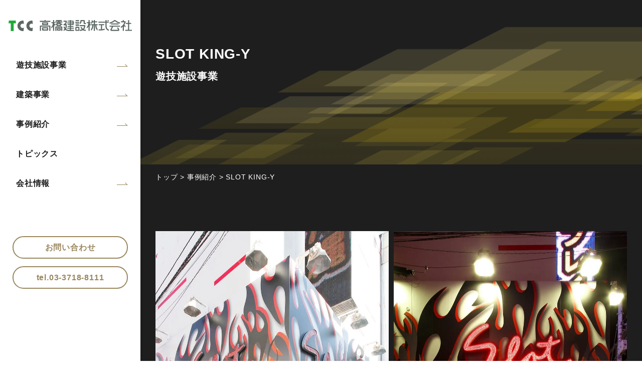

--- FILE ---
content_type: text/html; charset=UTF-8
request_url: http://www.tcc-takahashi.co.jp/works/1013/
body_size: 42200
content:
<!doctype html>
<html dir="ltr" lang="ja"
	prefix="og: https://ogp.me/ns#" >
<head>
	<meta charset="UTF-8">
	<meta name="viewport" content="width=device-width, initial-scale=1">
	<link rel="profile" href="https://gmpg.org/xfn/11">

	
			<!-- Google Tag Manager -->
		<script>(function(w,d,s,l,i){w[l]=w[l]||[];w[l].push({'gtm.start':
		new Date().getTime(),event:'gtm.js'});var f=d.getElementsByTagName(s)[0],
		j=d.createElement(s),dl=l!='dataLayer'?'&l='+l:'';j.async=true;j.src=
		'https://www.googletagmanager.com/gtm.js?id='+i+dl;f.parentNode.insertBefore(j,f);
		})(window,document,'script','dataLayer','GTM-NF9ST2L');</script>
		<!-- End Google Tag Manager -->
	
	<title>SLOT KING-Y | 自由が丘を中心に遊技施設から建築住宅まで幅広く施工する高橋建設</title>

		<!-- All in One SEO 4.3.2 - aioseo.com -->
		<meta name="description" content="高橋建設は自由が丘を中心にパチンコ施設やアミューズメント施設をはじめとする遊戯施設から、集合住宅やオフィスビルなどの建築住宅を手掛ける建設会社。 SLOT KING-Y のページです。常にあらゆるニーズに応えながら新しい形をお客様にご提案し続けています。" />
		<meta name="robots" content="max-image-preview:large" />
		<link rel="canonical" href="http://www.tcc-takahashi.co.jp/works/1013/" />
		<meta name="generator" content="All in One SEO (AIOSEO) 4.3.2 " />
		<meta property="og:locale" content="ja_JP" />
		<meta property="og:site_name" content="自由が丘を中心に遊技施設から建築住宅まで幅広く施工する高橋建設 |" />
		<meta property="og:type" content="article" />
		<meta property="og:title" content="SLOT KING-Y | 自由が丘を中心に遊技施設から建築住宅まで幅広く施工する高橋建設" />
		<meta property="og:description" content="高橋建設は自由が丘を中心にパチンコ施設やアミューズメント施設をはじめとする遊戯施設から、集合住宅やオフィスビルなどの建築住宅を手掛ける建設会社。 SLOT KING-Y のページです。常にあらゆるニーズに応えながら新しい形をお客様にご提案し続けています。" />
		<meta property="og:url" content="http://www.tcc-takahashi.co.jp/works/1013/" />
		<meta property="og:image" content="http://www.tcc-takahashi.co.jp/wp/wp-content/uploads/2022/10/takahashi_ogp.webp" />
		<meta property="og:image:width" content="1024" />
		<meta property="og:image:height" content="538" />
		<meta property="article:published_time" content="2013-06-30T15:00:54+00:00" />
		<meta property="article:modified_time" content="2022-12-19T05:25:05+00:00" />
		<meta name="twitter:card" content="summary" />
		<meta name="twitter:title" content="SLOT KING-Y | 自由が丘を中心に遊技施設から建築住宅まで幅広く施工する高橋建設" />
		<meta name="twitter:description" content="高橋建設は自由が丘を中心にパチンコ施設やアミューズメント施設をはじめとする遊戯施設から、集合住宅やオフィスビルなどの建築住宅を手掛ける建設会社。 SLOT KING-Y のページです。常にあらゆるニーズに応えながら新しい形をお客様にご提案し続けています。" />
		<meta name="twitter:image" content="http://www.tcc-takahashi.co.jp/wp/wp-content/uploads/2022/10/takahashi_ogp.webp" />
		<script type="application/ld+json" class="aioseo-schema">
			{"@context":"https:\/\/schema.org","@graph":[{"@type":"BreadcrumbList","@id":"http:\/\/www.tcc-takahashi.co.jp\/works\/1013\/#breadcrumblist","itemListElement":[{"@type":"ListItem","@id":"http:\/\/www.tcc-takahashi.co.jp\/#listItem","position":1,"item":{"@type":"WebPage","@id":"http:\/\/www.tcc-takahashi.co.jp\/","name":"\u30db\u30fc\u30e0","description":"\u9ad8\u6a4b\u5efa\u8a2d\u306f\u81ea\u7531\u304c\u4e18\u3092\u4e2d\u5fc3\u306b\u30d1\u30c1\u30f3\u30b3\u65bd\u8a2d\u3084\u30a2\u30df\u30e5\u30fc\u30ba\u30e1\u30f3\u30c8\u65bd\u8a2d\u3092\u306f\u3058\u3081\u3068\u3059\u308b\u904a\u622f\u65bd\u8a2d\u304b\u3089\u3001\u96c6\u5408\u4f4f\u5b85\u3084\u30aa\u30d5\u30a3\u30b9\u30d3\u30eb\u306a\u3069\u306e\u5efa\u7bc9\u4f4f\u5b85\u3092\u624b\u639b\u3051\u308b\u5efa\u8a2d\u4f1a\u793e\u3002 \u5e38\u306b\u3042\u3089\u3086\u308b\u30cb\u30fc\u30ba\u306b\u5fdc\u3048\u306a\u304c\u3089\u65b0\u3057\u3044\u5f62\u3092\u304a\u5ba2\u69d8\u306b\u3054\u63d0\u6848\u3057\u7d9a\u3051\u3066\u3044\u307e\u3059\u3002","url":"http:\/\/www.tcc-takahashi.co.jp\/"},"nextItem":"http:\/\/www.tcc-takahashi.co.jp\/works\/1013\/#listItem"},{"@type":"ListItem","@id":"http:\/\/www.tcc-takahashi.co.jp\/works\/1013\/#listItem","position":2,"item":{"@type":"WebPage","@id":"http:\/\/www.tcc-takahashi.co.jp\/works\/1013\/","name":"SLOT KING-Y","description":"\u9ad8\u6a4b\u5efa\u8a2d\u306f\u81ea\u7531\u304c\u4e18\u3092\u4e2d\u5fc3\u306b\u30d1\u30c1\u30f3\u30b3\u65bd\u8a2d\u3084\u30a2\u30df\u30e5\u30fc\u30ba\u30e1\u30f3\u30c8\u65bd\u8a2d\u3092\u306f\u3058\u3081\u3068\u3059\u308b\u904a\u622f\u65bd\u8a2d\u304b\u3089\u3001\u96c6\u5408\u4f4f\u5b85\u3084\u30aa\u30d5\u30a3\u30b9\u30d3\u30eb\u306a\u3069\u306e\u5efa\u7bc9\u4f4f\u5b85\u3092\u624b\u639b\u3051\u308b\u5efa\u8a2d\u4f1a\u793e\u3002 SLOT KING-Y \u306e\u30da\u30fc\u30b8\u3067\u3059\u3002\u5e38\u306b\u3042\u3089\u3086\u308b\u30cb\u30fc\u30ba\u306b\u5fdc\u3048\u306a\u304c\u3089\u65b0\u3057\u3044\u5f62\u3092\u304a\u5ba2\u69d8\u306b\u3054\u63d0\u6848\u3057\u7d9a\u3051\u3066\u3044\u307e\u3059\u3002","url":"http:\/\/www.tcc-takahashi.co.jp\/works\/1013\/"},"previousItem":"http:\/\/www.tcc-takahashi.co.jp\/#listItem"}]},{"@type":"Organization","@id":"http:\/\/www.tcc-takahashi.co.jp\/#organization","name":"\u9ad8\u6a4b\u5efa\u8a2d","url":"http:\/\/www.tcc-takahashi.co.jp\/","logo":{"@type":"ImageObject","url":"http:\/\/www.tcc-takahashi.co.jp\/wp\/wp-content\/uploads\/2022\/10\/favicon.png","@id":"http:\/\/www.tcc-takahashi.co.jp\/#organizationLogo","width":600,"height":600},"image":{"@id":"http:\/\/www.tcc-takahashi.co.jp\/#organizationLogo"},"contactPoint":{"@type":"ContactPoint","telephone":"+81337188111","contactType":"Customer Support"}},{"@type":"Person","@id":"http:\/\/www.tcc-takahashi.co.jp\/author\/takahashi\/#author","url":"http:\/\/www.tcc-takahashi.co.jp\/author\/takahashi\/","name":"takahashi","image":{"@type":"ImageObject","@id":"http:\/\/www.tcc-takahashi.co.jp\/works\/1013\/#authorImage","url":"http:\/\/0.gravatar.com\/avatar\/37e3148c891d434b58619c257ad162fb?s=96&d=mm&r=g","width":96,"height":96,"caption":"takahashi"}},{"@type":"WebPage","@id":"http:\/\/www.tcc-takahashi.co.jp\/works\/1013\/#webpage","url":"http:\/\/www.tcc-takahashi.co.jp\/works\/1013\/","name":"SLOT KING-Y | \u81ea\u7531\u304c\u4e18\u3092\u4e2d\u5fc3\u306b\u904a\u6280\u65bd\u8a2d\u304b\u3089\u5efa\u7bc9\u4f4f\u5b85\u307e\u3067\u5e45\u5e83\u304f\u65bd\u5de5\u3059\u308b\u9ad8\u6a4b\u5efa\u8a2d","description":"\u9ad8\u6a4b\u5efa\u8a2d\u306f\u81ea\u7531\u304c\u4e18\u3092\u4e2d\u5fc3\u306b\u30d1\u30c1\u30f3\u30b3\u65bd\u8a2d\u3084\u30a2\u30df\u30e5\u30fc\u30ba\u30e1\u30f3\u30c8\u65bd\u8a2d\u3092\u306f\u3058\u3081\u3068\u3059\u308b\u904a\u622f\u65bd\u8a2d\u304b\u3089\u3001\u96c6\u5408\u4f4f\u5b85\u3084\u30aa\u30d5\u30a3\u30b9\u30d3\u30eb\u306a\u3069\u306e\u5efa\u7bc9\u4f4f\u5b85\u3092\u624b\u639b\u3051\u308b\u5efa\u8a2d\u4f1a\u793e\u3002 SLOT KING-Y \u306e\u30da\u30fc\u30b8\u3067\u3059\u3002\u5e38\u306b\u3042\u3089\u3086\u308b\u30cb\u30fc\u30ba\u306b\u5fdc\u3048\u306a\u304c\u3089\u65b0\u3057\u3044\u5f62\u3092\u304a\u5ba2\u69d8\u306b\u3054\u63d0\u6848\u3057\u7d9a\u3051\u3066\u3044\u307e\u3059\u3002","inLanguage":"ja","isPartOf":{"@id":"http:\/\/www.tcc-takahashi.co.jp\/#website"},"breadcrumb":{"@id":"http:\/\/www.tcc-takahashi.co.jp\/works\/1013\/#breadcrumblist"},"author":{"@id":"http:\/\/www.tcc-takahashi.co.jp\/author\/takahashi\/#author"},"creator":{"@id":"http:\/\/www.tcc-takahashi.co.jp\/author\/takahashi\/#author"},"datePublished":"2013-06-30T15:00:54+09:00","dateModified":"2022-12-19T05:25:05+09:00"},{"@type":"WebSite","@id":"http:\/\/www.tcc-takahashi.co.jp\/#website","url":"http:\/\/www.tcc-takahashi.co.jp\/","name":"\u81ea\u7531\u304c\u4e18\u3092\u4e2d\u5fc3\u306b\u904a\u6280\u65bd\u8a2d\u304b\u3089\u5efa\u7bc9\u4f4f\u5b85\u307e\u3067\u5e45\u5e83\u304f\u65bd\u5de5\u3059\u308b\u9ad8\u6a4b\u5efa\u8a2d","inLanguage":"ja","publisher":{"@id":"http:\/\/www.tcc-takahashi.co.jp\/#organization"}}]}
		</script>
		<!-- All in One SEO -->

<link rel='dns-prefetch' href='//ajax.googleapis.com' />
<link rel='dns-prefetch' href='//cdn.jsdelivr.net' />
<link rel='dns-prefetch' href='//cdnjs.cloudflare.com' />
<link rel='dns-prefetch' href='//ajaxzip3.github.io' />
<link rel="alternate" type="application/rss+xml" title="自由が丘を中心に遊技施設から建築住宅まで幅広く施工する高橋建設 &raquo; フィード" href="http://www.tcc-takahashi.co.jp/feed/" />
<link rel="alternate" type="application/rss+xml" title="自由が丘を中心に遊技施設から建築住宅まで幅広く施工する高橋建設 &raquo; コメントフィード" href="http://www.tcc-takahashi.co.jp/comments/feed/" />
<script>
window._wpemojiSettings = {"baseUrl":"https:\/\/s.w.org\/images\/core\/emoji\/14.0.0\/72x72\/","ext":".png","svgUrl":"https:\/\/s.w.org\/images\/core\/emoji\/14.0.0\/svg\/","svgExt":".svg","source":{"concatemoji":"http:\/\/www.tcc-takahashi.co.jp\/wp\/wp-includes\/js\/wp-emoji-release.min.js?ver=6.1.9"}};
/*! This file is auto-generated */
!function(e,a,t){var n,r,o,i=a.createElement("canvas"),p=i.getContext&&i.getContext("2d");function s(e,t){var a=String.fromCharCode,e=(p.clearRect(0,0,i.width,i.height),p.fillText(a.apply(this,e),0,0),i.toDataURL());return p.clearRect(0,0,i.width,i.height),p.fillText(a.apply(this,t),0,0),e===i.toDataURL()}function c(e){var t=a.createElement("script");t.src=e,t.defer=t.type="text/javascript",a.getElementsByTagName("head")[0].appendChild(t)}for(o=Array("flag","emoji"),t.supports={everything:!0,everythingExceptFlag:!0},r=0;r<o.length;r++)t.supports[o[r]]=function(e){if(p&&p.fillText)switch(p.textBaseline="top",p.font="600 32px Arial",e){case"flag":return s([127987,65039,8205,9895,65039],[127987,65039,8203,9895,65039])?!1:!s([55356,56826,55356,56819],[55356,56826,8203,55356,56819])&&!s([55356,57332,56128,56423,56128,56418,56128,56421,56128,56430,56128,56423,56128,56447],[55356,57332,8203,56128,56423,8203,56128,56418,8203,56128,56421,8203,56128,56430,8203,56128,56423,8203,56128,56447]);case"emoji":return!s([129777,127995,8205,129778,127999],[129777,127995,8203,129778,127999])}return!1}(o[r]),t.supports.everything=t.supports.everything&&t.supports[o[r]],"flag"!==o[r]&&(t.supports.everythingExceptFlag=t.supports.everythingExceptFlag&&t.supports[o[r]]);t.supports.everythingExceptFlag=t.supports.everythingExceptFlag&&!t.supports.flag,t.DOMReady=!1,t.readyCallback=function(){t.DOMReady=!0},t.supports.everything||(n=function(){t.readyCallback()},a.addEventListener?(a.addEventListener("DOMContentLoaded",n,!1),e.addEventListener("load",n,!1)):(e.attachEvent("onload",n),a.attachEvent("onreadystatechange",function(){"complete"===a.readyState&&t.readyCallback()})),(e=t.source||{}).concatemoji?c(e.concatemoji):e.wpemoji&&e.twemoji&&(c(e.twemoji),c(e.wpemoji)))}(window,document,window._wpemojiSettings);
</script>
<style>
img.wp-smiley,
img.emoji {
	display: inline !important;
	border: none !important;
	box-shadow: none !important;
	height: 1em !important;
	width: 1em !important;
	margin: 0 0.07em !important;
	vertical-align: -0.1em !important;
	background: none !important;
	padding: 0 !important;
}
</style>
	<link rel='stylesheet' id='wp-block-library-css' href='http://www.tcc-takahashi.co.jp/wp/wp-includes/css/dist/block-library/style.min.css?ver=6.1.9' media='all' />
<link rel='stylesheet' id='classic-theme-styles-css' href='http://www.tcc-takahashi.co.jp/wp/wp-includes/css/classic-themes.min.css?ver=1' media='all' />
<style id='global-styles-inline-css'>
body{--wp--preset--color--black: #000000;--wp--preset--color--cyan-bluish-gray: #abb8c3;--wp--preset--color--white: #ffffff;--wp--preset--color--pale-pink: #f78da7;--wp--preset--color--vivid-red: #cf2e2e;--wp--preset--color--luminous-vivid-orange: #ff6900;--wp--preset--color--luminous-vivid-amber: #fcb900;--wp--preset--color--light-green-cyan: #7bdcb5;--wp--preset--color--vivid-green-cyan: #00d084;--wp--preset--color--pale-cyan-blue: #8ed1fc;--wp--preset--color--vivid-cyan-blue: #0693e3;--wp--preset--color--vivid-purple: #9b51e0;--wp--preset--gradient--vivid-cyan-blue-to-vivid-purple: linear-gradient(135deg,rgba(6,147,227,1) 0%,rgb(155,81,224) 100%);--wp--preset--gradient--light-green-cyan-to-vivid-green-cyan: linear-gradient(135deg,rgb(122,220,180) 0%,rgb(0,208,130) 100%);--wp--preset--gradient--luminous-vivid-amber-to-luminous-vivid-orange: linear-gradient(135deg,rgba(252,185,0,1) 0%,rgba(255,105,0,1) 100%);--wp--preset--gradient--luminous-vivid-orange-to-vivid-red: linear-gradient(135deg,rgba(255,105,0,1) 0%,rgb(207,46,46) 100%);--wp--preset--gradient--very-light-gray-to-cyan-bluish-gray: linear-gradient(135deg,rgb(238,238,238) 0%,rgb(169,184,195) 100%);--wp--preset--gradient--cool-to-warm-spectrum: linear-gradient(135deg,rgb(74,234,220) 0%,rgb(151,120,209) 20%,rgb(207,42,186) 40%,rgb(238,44,130) 60%,rgb(251,105,98) 80%,rgb(254,248,76) 100%);--wp--preset--gradient--blush-light-purple: linear-gradient(135deg,rgb(255,206,236) 0%,rgb(152,150,240) 100%);--wp--preset--gradient--blush-bordeaux: linear-gradient(135deg,rgb(254,205,165) 0%,rgb(254,45,45) 50%,rgb(107,0,62) 100%);--wp--preset--gradient--luminous-dusk: linear-gradient(135deg,rgb(255,203,112) 0%,rgb(199,81,192) 50%,rgb(65,88,208) 100%);--wp--preset--gradient--pale-ocean: linear-gradient(135deg,rgb(255,245,203) 0%,rgb(182,227,212) 50%,rgb(51,167,181) 100%);--wp--preset--gradient--electric-grass: linear-gradient(135deg,rgb(202,248,128) 0%,rgb(113,206,126) 100%);--wp--preset--gradient--midnight: linear-gradient(135deg,rgb(2,3,129) 0%,rgb(40,116,252) 100%);--wp--preset--duotone--dark-grayscale: url('#wp-duotone-dark-grayscale');--wp--preset--duotone--grayscale: url('#wp-duotone-grayscale');--wp--preset--duotone--purple-yellow: url('#wp-duotone-purple-yellow');--wp--preset--duotone--blue-red: url('#wp-duotone-blue-red');--wp--preset--duotone--midnight: url('#wp-duotone-midnight');--wp--preset--duotone--magenta-yellow: url('#wp-duotone-magenta-yellow');--wp--preset--duotone--purple-green: url('#wp-duotone-purple-green');--wp--preset--duotone--blue-orange: url('#wp-duotone-blue-orange');--wp--preset--font-size--small: 13px;--wp--preset--font-size--medium: 20px;--wp--preset--font-size--large: 36px;--wp--preset--font-size--x-large: 42px;--wp--preset--spacing--20: 0.44rem;--wp--preset--spacing--30: 0.67rem;--wp--preset--spacing--40: 1rem;--wp--preset--spacing--50: 1.5rem;--wp--preset--spacing--60: 2.25rem;--wp--preset--spacing--70: 3.38rem;--wp--preset--spacing--80: 5.06rem;}:where(.is-layout-flex){gap: 0.5em;}body .is-layout-flow > .alignleft{float: left;margin-inline-start: 0;margin-inline-end: 2em;}body .is-layout-flow > .alignright{float: right;margin-inline-start: 2em;margin-inline-end: 0;}body .is-layout-flow > .aligncenter{margin-left: auto !important;margin-right: auto !important;}body .is-layout-constrained > .alignleft{float: left;margin-inline-start: 0;margin-inline-end: 2em;}body .is-layout-constrained > .alignright{float: right;margin-inline-start: 2em;margin-inline-end: 0;}body .is-layout-constrained > .aligncenter{margin-left: auto !important;margin-right: auto !important;}body .is-layout-constrained > :where(:not(.alignleft):not(.alignright):not(.alignfull)){max-width: var(--wp--style--global--content-size);margin-left: auto !important;margin-right: auto !important;}body .is-layout-constrained > .alignwide{max-width: var(--wp--style--global--wide-size);}body .is-layout-flex{display: flex;}body .is-layout-flex{flex-wrap: wrap;align-items: center;}body .is-layout-flex > *{margin: 0;}:where(.wp-block-columns.is-layout-flex){gap: 2em;}.has-black-color{color: var(--wp--preset--color--black) !important;}.has-cyan-bluish-gray-color{color: var(--wp--preset--color--cyan-bluish-gray) !important;}.has-white-color{color: var(--wp--preset--color--white) !important;}.has-pale-pink-color{color: var(--wp--preset--color--pale-pink) !important;}.has-vivid-red-color{color: var(--wp--preset--color--vivid-red) !important;}.has-luminous-vivid-orange-color{color: var(--wp--preset--color--luminous-vivid-orange) !important;}.has-luminous-vivid-amber-color{color: var(--wp--preset--color--luminous-vivid-amber) !important;}.has-light-green-cyan-color{color: var(--wp--preset--color--light-green-cyan) !important;}.has-vivid-green-cyan-color{color: var(--wp--preset--color--vivid-green-cyan) !important;}.has-pale-cyan-blue-color{color: var(--wp--preset--color--pale-cyan-blue) !important;}.has-vivid-cyan-blue-color{color: var(--wp--preset--color--vivid-cyan-blue) !important;}.has-vivid-purple-color{color: var(--wp--preset--color--vivid-purple) !important;}.has-black-background-color{background-color: var(--wp--preset--color--black) !important;}.has-cyan-bluish-gray-background-color{background-color: var(--wp--preset--color--cyan-bluish-gray) !important;}.has-white-background-color{background-color: var(--wp--preset--color--white) !important;}.has-pale-pink-background-color{background-color: var(--wp--preset--color--pale-pink) !important;}.has-vivid-red-background-color{background-color: var(--wp--preset--color--vivid-red) !important;}.has-luminous-vivid-orange-background-color{background-color: var(--wp--preset--color--luminous-vivid-orange) !important;}.has-luminous-vivid-amber-background-color{background-color: var(--wp--preset--color--luminous-vivid-amber) !important;}.has-light-green-cyan-background-color{background-color: var(--wp--preset--color--light-green-cyan) !important;}.has-vivid-green-cyan-background-color{background-color: var(--wp--preset--color--vivid-green-cyan) !important;}.has-pale-cyan-blue-background-color{background-color: var(--wp--preset--color--pale-cyan-blue) !important;}.has-vivid-cyan-blue-background-color{background-color: var(--wp--preset--color--vivid-cyan-blue) !important;}.has-vivid-purple-background-color{background-color: var(--wp--preset--color--vivid-purple) !important;}.has-black-border-color{border-color: var(--wp--preset--color--black) !important;}.has-cyan-bluish-gray-border-color{border-color: var(--wp--preset--color--cyan-bluish-gray) !important;}.has-white-border-color{border-color: var(--wp--preset--color--white) !important;}.has-pale-pink-border-color{border-color: var(--wp--preset--color--pale-pink) !important;}.has-vivid-red-border-color{border-color: var(--wp--preset--color--vivid-red) !important;}.has-luminous-vivid-orange-border-color{border-color: var(--wp--preset--color--luminous-vivid-orange) !important;}.has-luminous-vivid-amber-border-color{border-color: var(--wp--preset--color--luminous-vivid-amber) !important;}.has-light-green-cyan-border-color{border-color: var(--wp--preset--color--light-green-cyan) !important;}.has-vivid-green-cyan-border-color{border-color: var(--wp--preset--color--vivid-green-cyan) !important;}.has-pale-cyan-blue-border-color{border-color: var(--wp--preset--color--pale-cyan-blue) !important;}.has-vivid-cyan-blue-border-color{border-color: var(--wp--preset--color--vivid-cyan-blue) !important;}.has-vivid-purple-border-color{border-color: var(--wp--preset--color--vivid-purple) !important;}.has-vivid-cyan-blue-to-vivid-purple-gradient-background{background: var(--wp--preset--gradient--vivid-cyan-blue-to-vivid-purple) !important;}.has-light-green-cyan-to-vivid-green-cyan-gradient-background{background: var(--wp--preset--gradient--light-green-cyan-to-vivid-green-cyan) !important;}.has-luminous-vivid-amber-to-luminous-vivid-orange-gradient-background{background: var(--wp--preset--gradient--luminous-vivid-amber-to-luminous-vivid-orange) !important;}.has-luminous-vivid-orange-to-vivid-red-gradient-background{background: var(--wp--preset--gradient--luminous-vivid-orange-to-vivid-red) !important;}.has-very-light-gray-to-cyan-bluish-gray-gradient-background{background: var(--wp--preset--gradient--very-light-gray-to-cyan-bluish-gray) !important;}.has-cool-to-warm-spectrum-gradient-background{background: var(--wp--preset--gradient--cool-to-warm-spectrum) !important;}.has-blush-light-purple-gradient-background{background: var(--wp--preset--gradient--blush-light-purple) !important;}.has-blush-bordeaux-gradient-background{background: var(--wp--preset--gradient--blush-bordeaux) !important;}.has-luminous-dusk-gradient-background{background: var(--wp--preset--gradient--luminous-dusk) !important;}.has-pale-ocean-gradient-background{background: var(--wp--preset--gradient--pale-ocean) !important;}.has-electric-grass-gradient-background{background: var(--wp--preset--gradient--electric-grass) !important;}.has-midnight-gradient-background{background: var(--wp--preset--gradient--midnight) !important;}.has-small-font-size{font-size: var(--wp--preset--font-size--small) !important;}.has-medium-font-size{font-size: var(--wp--preset--font-size--medium) !important;}.has-large-font-size{font-size: var(--wp--preset--font-size--large) !important;}.has-x-large-font-size{font-size: var(--wp--preset--font-size--x-large) !important;}
.wp-block-navigation a:where(:not(.wp-element-button)){color: inherit;}
:where(.wp-block-columns.is-layout-flex){gap: 2em;}
.wp-block-pullquote{font-size: 1.5em;line-height: 1.6;}
</style>
<link rel='stylesheet' id='wp-pagenavi-css' href='http://www.tcc-takahashi.co.jp/wp/wp-content/plugins/wp-pagenavi/pagenavi-css.css?ver=2.70' media='all' />
<link rel='stylesheet' id='botao_template-style-css' href='http://www.tcc-takahashi.co.jp/wp/wp-content/themes/takahashi_2022/style.css?ver=1.0.0' media='all' />
<link rel='stylesheet' id='reset-css' href='http://www.tcc-takahashi.co.jp/wp/wp-content/themes/takahashi_2022/css/reset.css?ver=6.1.9' media='all' />
<link rel='stylesheet' id='fontawesome-css' href='http://www.tcc-takahashi.co.jp/wp/wp-content/themes/takahashi_2022/css/all.min.css?ver=6.1.9' media='all' />
<link rel='stylesheet' id='slick-css' href='//cdn.jsdelivr.net/npm/slick-carousel@1.8.1/slick/slick.css?ver=6.1.9' media='all' />
<link rel='stylesheet' id='modaal-css' href='//cdnjs.cloudflare.com/ajax/libs/Modaal/0.4.4/css/modaal.min.css?ver=6.1.9' media='all' />
<link rel='stylesheet' id='base-css' href='http://www.tcc-takahashi.co.jp/wp/wp-content/themes/takahashi_2022/css/base.css?ver=6.1.9' media='all' />
<link rel='stylesheet' id='style-css' href='http://www.tcc-takahashi.co.jp/wp/wp-content/themes/takahashi_2022/css/style.css?ver=6.1.9' media='all' />
<link rel="https://api.w.org/" href="http://www.tcc-takahashi.co.jp/wp-json/" /><link rel="alternate" type="application/json" href="http://www.tcc-takahashi.co.jp/wp-json/wp/v2/works/1013" /><link rel="EditURI" type="application/rsd+xml" title="RSD" href="http://www.tcc-takahashi.co.jp/wp/xmlrpc.php?rsd" />
<link rel="wlwmanifest" type="application/wlwmanifest+xml" href="http://www.tcc-takahashi.co.jp/wp/wp-includes/wlwmanifest.xml" />
<meta name="generator" content="WordPress 6.1.9" />
<link rel='shortlink' href='http://www.tcc-takahashi.co.jp/?p=1013' />
<link rel="alternate" type="application/json+oembed" href="http://www.tcc-takahashi.co.jp/wp-json/oembed/1.0/embed?url=http%3A%2F%2Fwww.tcc-takahashi.co.jp%2Fworks%2F1013%2F" />
<link rel="alternate" type="text/xml+oembed" href="http://www.tcc-takahashi.co.jp/wp-json/oembed/1.0/embed?url=http%3A%2F%2Fwww.tcc-takahashi.co.jp%2Fworks%2F1013%2F&#038;format=xml" />
<style>.recentcomments a{display:inline !important;padding:0 !important;margin:0 !important;}</style><link rel="icon" href="http://www.tcc-takahashi.co.jp/wp/wp-content/uploads/2022/10/cropped-favicon-32x32.png" sizes="32x32" />
<link rel="icon" href="http://www.tcc-takahashi.co.jp/wp/wp-content/uploads/2022/10/cropped-favicon-192x192.png" sizes="192x192" />
<link rel="apple-touch-icon" href="http://www.tcc-takahashi.co.jp/wp/wp-content/uploads/2022/10/cropped-favicon-180x180.png" />
<meta name="msapplication-TileImage" content="http://www.tcc-takahashi.co.jp/wp/wp-content/uploads/2022/10/cropped-favicon-270x270.png" />
</head>


<body id="pagetop" class="works-template-default single single-works postid-1013">
	<!-- Google Tag Manager (noscript) -->
	<noscript><iframe src="https://www.googletagmanager.com/ns.html?id=GTM-NF9ST2L"
	height="0" width="0" style="display:none;visibility:hidden"></iframe></noscript>
	<!-- End Google Tag Manager (noscript) -->
<svg xmlns="http://www.w3.org/2000/svg" viewBox="0 0 0 0" width="0" height="0" focusable="false" role="none" style="visibility: hidden; position: absolute; left: -9999px; overflow: hidden;" ><defs><filter id="wp-duotone-dark-grayscale"><feColorMatrix color-interpolation-filters="sRGB" type="matrix" values=" .299 .587 .114 0 0 .299 .587 .114 0 0 .299 .587 .114 0 0 .299 .587 .114 0 0 " /><feComponentTransfer color-interpolation-filters="sRGB" ><feFuncR type="table" tableValues="0 0.49803921568627" /><feFuncG type="table" tableValues="0 0.49803921568627" /><feFuncB type="table" tableValues="0 0.49803921568627" /><feFuncA type="table" tableValues="1 1" /></feComponentTransfer><feComposite in2="SourceGraphic" operator="in" /></filter></defs></svg><svg xmlns="http://www.w3.org/2000/svg" viewBox="0 0 0 0" width="0" height="0" focusable="false" role="none" style="visibility: hidden; position: absolute; left: -9999px; overflow: hidden;" ><defs><filter id="wp-duotone-grayscale"><feColorMatrix color-interpolation-filters="sRGB" type="matrix" values=" .299 .587 .114 0 0 .299 .587 .114 0 0 .299 .587 .114 0 0 .299 .587 .114 0 0 " /><feComponentTransfer color-interpolation-filters="sRGB" ><feFuncR type="table" tableValues="0 1" /><feFuncG type="table" tableValues="0 1" /><feFuncB type="table" tableValues="0 1" /><feFuncA type="table" tableValues="1 1" /></feComponentTransfer><feComposite in2="SourceGraphic" operator="in" /></filter></defs></svg><svg xmlns="http://www.w3.org/2000/svg" viewBox="0 0 0 0" width="0" height="0" focusable="false" role="none" style="visibility: hidden; position: absolute; left: -9999px; overflow: hidden;" ><defs><filter id="wp-duotone-purple-yellow"><feColorMatrix color-interpolation-filters="sRGB" type="matrix" values=" .299 .587 .114 0 0 .299 .587 .114 0 0 .299 .587 .114 0 0 .299 .587 .114 0 0 " /><feComponentTransfer color-interpolation-filters="sRGB" ><feFuncR type="table" tableValues="0.54901960784314 0.98823529411765" /><feFuncG type="table" tableValues="0 1" /><feFuncB type="table" tableValues="0.71764705882353 0.25490196078431" /><feFuncA type="table" tableValues="1 1" /></feComponentTransfer><feComposite in2="SourceGraphic" operator="in" /></filter></defs></svg><svg xmlns="http://www.w3.org/2000/svg" viewBox="0 0 0 0" width="0" height="0" focusable="false" role="none" style="visibility: hidden; position: absolute; left: -9999px; overflow: hidden;" ><defs><filter id="wp-duotone-blue-red"><feColorMatrix color-interpolation-filters="sRGB" type="matrix" values=" .299 .587 .114 0 0 .299 .587 .114 0 0 .299 .587 .114 0 0 .299 .587 .114 0 0 " /><feComponentTransfer color-interpolation-filters="sRGB" ><feFuncR type="table" tableValues="0 1" /><feFuncG type="table" tableValues="0 0.27843137254902" /><feFuncB type="table" tableValues="0.5921568627451 0.27843137254902" /><feFuncA type="table" tableValues="1 1" /></feComponentTransfer><feComposite in2="SourceGraphic" operator="in" /></filter></defs></svg><svg xmlns="http://www.w3.org/2000/svg" viewBox="0 0 0 0" width="0" height="0" focusable="false" role="none" style="visibility: hidden; position: absolute; left: -9999px; overflow: hidden;" ><defs><filter id="wp-duotone-midnight"><feColorMatrix color-interpolation-filters="sRGB" type="matrix" values=" .299 .587 .114 0 0 .299 .587 .114 0 0 .299 .587 .114 0 0 .299 .587 .114 0 0 " /><feComponentTransfer color-interpolation-filters="sRGB" ><feFuncR type="table" tableValues="0 0" /><feFuncG type="table" tableValues="0 0.64705882352941" /><feFuncB type="table" tableValues="0 1" /><feFuncA type="table" tableValues="1 1" /></feComponentTransfer><feComposite in2="SourceGraphic" operator="in" /></filter></defs></svg><svg xmlns="http://www.w3.org/2000/svg" viewBox="0 0 0 0" width="0" height="0" focusable="false" role="none" style="visibility: hidden; position: absolute; left: -9999px; overflow: hidden;" ><defs><filter id="wp-duotone-magenta-yellow"><feColorMatrix color-interpolation-filters="sRGB" type="matrix" values=" .299 .587 .114 0 0 .299 .587 .114 0 0 .299 .587 .114 0 0 .299 .587 .114 0 0 " /><feComponentTransfer color-interpolation-filters="sRGB" ><feFuncR type="table" tableValues="0.78039215686275 1" /><feFuncG type="table" tableValues="0 0.94901960784314" /><feFuncB type="table" tableValues="0.35294117647059 0.47058823529412" /><feFuncA type="table" tableValues="1 1" /></feComponentTransfer><feComposite in2="SourceGraphic" operator="in" /></filter></defs></svg><svg xmlns="http://www.w3.org/2000/svg" viewBox="0 0 0 0" width="0" height="0" focusable="false" role="none" style="visibility: hidden; position: absolute; left: -9999px; overflow: hidden;" ><defs><filter id="wp-duotone-purple-green"><feColorMatrix color-interpolation-filters="sRGB" type="matrix" values=" .299 .587 .114 0 0 .299 .587 .114 0 0 .299 .587 .114 0 0 .299 .587 .114 0 0 " /><feComponentTransfer color-interpolation-filters="sRGB" ><feFuncR type="table" tableValues="0.65098039215686 0.40392156862745" /><feFuncG type="table" tableValues="0 1" /><feFuncB type="table" tableValues="0.44705882352941 0.4" /><feFuncA type="table" tableValues="1 1" /></feComponentTransfer><feComposite in2="SourceGraphic" operator="in" /></filter></defs></svg><svg xmlns="http://www.w3.org/2000/svg" viewBox="0 0 0 0" width="0" height="0" focusable="false" role="none" style="visibility: hidden; position: absolute; left: -9999px; overflow: hidden;" ><defs><filter id="wp-duotone-blue-orange"><feColorMatrix color-interpolation-filters="sRGB" type="matrix" values=" .299 .587 .114 0 0 .299 .587 .114 0 0 .299 .587 .114 0 0 .299 .587 .114 0 0 " /><feComponentTransfer color-interpolation-filters="sRGB" ><feFuncR type="table" tableValues="0.098039215686275 1" /><feFuncG type="table" tableValues="0 0.66274509803922" /><feFuncB type="table" tableValues="0.84705882352941 0.41960784313725" /><feFuncA type="table" tableValues="1 1" /></feComponentTransfer><feComposite in2="SourceGraphic" operator="in" /></filter></defs></svg><div id="page" class="site">

<header id="header" class="header">
			<div class="header-logo"><a href="http://www.tcc-takahashi.co.jp/">高橋建設株式会社</a></div>
		<nav id="nav-global" class="nav-global d-pc">
		<ul class="nav-global-list">
			<li class="dropdown-trigger">
				<a href="http://www.tcc-takahashi.co.jp/amusement">遊技施設事業</a>
				<ul class="dropdown-menu">
					<li><a href="http://www.tcc-takahashi.co.jp/amusement/design">デザイン力</a></li>
					<li><a href="http://www.tcc-takahashi.co.jp/amusement/expert">専門力</a></li>
					<li><a href="http://www.tcc-takahashi.co.jp/amusement/architecture">建築力</a></li>
					<li><a href="http://www.tcc-takahashi.co.jp/amusement/service">人間力・対応力</a></li>
				</ul>
			</li>
			<li class="dropdown-trigger">
				<a href="http://www.tcc-takahashi.co.jp/house">建築事業</a>
				<ul class="dropdown-menu">
					<li><a href="http://www.tcc-takahashi.co.jp/house/office">商業・オフィスビル</a></li>
					<li><a href="http://www.tcc-takahashi.co.jp/house/shop">店舗</a></li>
					<li><a href="http://www.tcc-takahashi.co.jp/house/apartment">集合住宅</a></li>
					<li><a href="http://www.tcc-takahashi.co.jp/house/design-housing">デザイン住宅</a></li>
					<li><a href="http://www.tcc-takahashi.co.jp/house/public">公共施設</a></li>
					<li><a href="http://www.tcc-takahashi.co.jp/house/renovation">住宅リフォーム</a></li>
				</ul>
			</li>
			<li class="dropdown-trigger">
				<a href="http://www.tcc-takahashi.co.jp/works">事例紹介</a>
				<ul class="dropdown-menu">
					<li><a href="http://www.tcc-takahashi.co.jp/cat_works/w-amusement">遊技施設事業</a></li>
					<li><a href="http://www.tcc-takahashi.co.jp/cat_works/w-house">建築事業</a></li>
				</ul>
			</li>
			<li><a href="http://www.tcc-takahashi.co.jp/topics">トピックス</a></li>
			<li class="dropdown-trigger">
				<a href="http://www.tcc-takahashi.co.jp/company">会社情報</a>
				<ul class="dropdown-menu">
					<li><a href="http://www.tcc-takahashi.co.jp/company/message">代表挨拶</a></li>
					<li><a href="http://www.tcc-takahashi.co.jp/company/about">会社概要</a></li>
					<li><a href="http://www.tcc-takahashi.co.jp/company/recruit">採用情報</a></li>
				</ul>
			</li>
		</ul>
		<div id="nav-global-dropdown-area" class="nav-global-dropdown-area"></div>
	</nav>
	<div class="header-cta-area mt-ls d-pc">
		<p class="mw-btn-s mlr-auto"><a class="btn btn-01" href="http://www.tcc-takahashi.co.jp/contact">お問い合わせ</a></p>
		<p class="mt-sm mw-btn-s mlr-auto"><a class="btn btn-01" href="tel:03-3718-8111">tel.03-3718-8111</a></p>
	</div>
	<div class="btn-hamburger btn-hamburger-mobile d-tb"><button type="button" aria-label="メニューを開く"><span></span></button></div>
</header><!--/.header-->

<nav id="nav-mobile" class="nav-mobile d-tb">
	<div class="nav-mobile-header">
		<div class="btn-hamburger btn-hamburger-mobile"><button type="button" aria-label="メニューを閉じる"><span></span></button></div>
	</div>
	<div class="nav-mobile-inner">
		<div class="b-wrapper">
			<div class="nav-mobile-cta-area col-2-2">
				<p class="col-item"><a class="btn btn-01" href="http://www.tcc-takahashi.co.jp/contact">お問い合わせ</a></p>
				<p class="col-item"><a class="btn btn-01" href="tel:03-3718-8111">tel.03-3718-8111</a></p>
			</div>
			<ul class="nav-mobile-list">
				<li class="dropdown">
					<button class="btn-dropdown">
						<span>遊技施設事業</span>
					</button>
					<ul class="dropdown-menu">
						<li><a href="http://www.tcc-takahashi.co.jp/amusement">遊技施設事業トップ</a></li>
						<li><a href="http://www.tcc-takahashi.co.jp/amusement/design">デザイン力について</a></li>
						<li><a href="http://www.tcc-takahashi.co.jp/amusement/expert">専門力について</a></li>
						<li><a href="http://www.tcc-takahashi.co.jp/amusement/architecture">建築力について</a></li>
						<li><a href="http://www.tcc-takahashi.co.jp/amusement/service">人間力・対応力について</a></li>
					</ul>
				</li>
				<li class="dropdown">
					<button class="btn-dropdown">
						<span>建築事業</span>
					</button>
					<ul class="dropdown-menu">
						<li><a href="http://www.tcc-takahashi.co.jp/house">建築事業トップ</a></li>
						<li><a href="http://www.tcc-takahashi.co.jp/house/office">商業・オフィスビルについて</a></li>
						<li><a href="http://www.tcc-takahashi.co.jp/house/shop">店舗について</a></li>
						<li><a href="http://www.tcc-takahashi.co.jp/house/apartment">集合住宅について</a></li>
						<li><a href="http://www.tcc-takahashi.co.jp/house/design-housing">デザイン住宅について</a></li>
						<li><a href="http://www.tcc-takahashi.co.jp/house/public">公共施設について</a></li>
						<li><a href="http://www.tcc-takahashi.co.jp/house/renovation">住宅リフォームについて</a></li>
					</ul>
				</li>
				<li class="dropdown">
					<button class="btn-dropdown">
						<span>事例紹介</span>
					</button>
					<ul class="dropdown-menu">
						<li><a href="http://www.tcc-takahashi.co.jp/works">事例紹介トップ</a></li>
						<li><a href="http://www.tcc-takahashi.co.jp/cat_works/w-amusement">遊技施設事業</a></li>
						<li><a href="http://www.tcc-takahashi.co.jp/cat_works/w-house">建築事業</a></li>
					</ul>
				</li>
				<li><a href="http://www.tcc-takahashi.co.jp/topics">トピックス</a></li>
				<li class="dropdown">
					<button class="btn-dropdown">
						<span>会社情報</span>
					</button>
					<ul class="dropdown-menu">
						<li><a href="http://www.tcc-takahashi.co.jp/company">会社情報トップ</a></li>
						<li><a href="http://www.tcc-takahashi.co.jp/company/message">代表挨拶</a></li>
						<li><a href="http://www.tcc-takahashi.co.jp/company/about">会社概要</a></li>
						<li><a href="http://www.tcc-takahashi.co.jp/company/recruit">採用情報</a></li>
					</ul>
				</li>

				<li><a href="http://www.tcc-takahashi.co.jp/policy">プライバシーポリシー</a></li>
			</ul>
		</div>
	</div>
</nav>

	<section class="sub-hero mode-black bg-another">
		<div class="b-wrapper">
			<h1 class="mt-ss fs-ttl-l">SLOT KING-Y</h1>
			<p class="mt-ss font-bold fs-ttl-xs">遊技施設事業</p>
		</div>
	</section>



<div class="mode-black">

<div class="b-wrapper">
	<div class="breadcrumbs">
	<!-- Breadcrumb NavXT 7.2.0 -->
<span property="itemListElement" typeof="ListItem"><a property="item" typeof="WebPage" title="Go to 自由が丘を中心に遊技施設から建築住宅まで幅広く施工する高橋建設." href="http://www.tcc-takahashi.co.jp" class="home" ><span property="name">トップ</span></a><meta property="position" content="1"></span> &gt; <span property="itemListElement" typeof="ListItem"><a property="item" typeof="WebPage" title="事例紹介へ移動する" href="http://www.tcc-takahashi.co.jp/works/" class="archive post-works-archive" ><span property="name">事例紹介</span></a><meta property="position" content="2"></span> &gt; <span property="itemListElement" typeof="ListItem"><span property="name" class="post post-works current-item">SLOT KING-Y</span><meta property="url" content="http://www.tcc-takahashi.co.jp/works/1013/"><meta property="position" content="3"></span>	</div>
</div>

<main id="primary" class="site-main">
	<div class="single-works pd-tb">
		<div class="b-wrapper">
			<article>
														<div id="masonry" class="works-images-wrap masonry">
											<div class="col-item masonry-item"><img class="gallery-img" data-group="gallery" src="http://www.tcc-takahashi.co.jp/wp/wp-content/uploads/2022/10/slot-king-2013-8112_A4.webp" alt=""></div>
											<div class="col-item masonry-item"><img class="gallery-img" data-group="gallery" src="http://www.tcc-takahashi.co.jp/wp/wp-content/uploads/2022/10/slot-king-2013-8114_A4.webp" alt=""></div>
											<div class="col-item masonry-item"><img class="gallery-img" data-group="gallery" src="http://www.tcc-takahashi.co.jp/wp/wp-content/uploads/2022/10/slot-king-2013-8116_A4.webp" alt=""></div>
											<div class="col-item masonry-item"><img class="gallery-img" data-group="gallery" src="http://www.tcc-takahashi.co.jp/wp/wp-content/uploads/2022/10/slot-king-2013-8122_A4.webp" alt=""></div>
										</div>
					<div class="works-title-wrap mt-ml">
						<h2 class="fs-ttl-xs">SLOT KING-Y</h2>
												<div class="tag-area">
							<div class="tag-icon">
								<span><i class="fa-solid fa-tag"></i>タグ：</span>
							</div>
							<ul class="tag-list">
														<li><a href="http://www.tcc-takahashi.co.jp/tag_works/%e8%a8%ad%e8%a8%88%e6%96%bd%e5%b7%a5lab/">設計施工LAB</a></li>
														<li><a href="http://www.tcc-takahashi.co.jp/tag_works/%e9%81%8a%e6%8a%80%e6%96%bd%e8%a8%ad/">遊技施設</a></li>
														</ul>
						</div>
					</div>
													<div class="mw-btn-m mlr-auto mt-ll">
					<a class="btn btn-back btn-02" href="http://www.tcc-takahashi.co.jp/works">一覧へ</a>
				</div>
			</article>
		</div>
    </div>
</main><!-- #main -->

</div>


<div class="">
<div id="page-top" class="page-top">
    <p class="cl-main">Page Top</p>
</div>
</div>

<footer class="footer">
    <div class="flex-wrap flex-v-center">
        <div class="footer-logo">
            <a href="http://www.tcc-takahashi.co.jp/"><img src="http://www.tcc-takahashi.co.jp/wp/wp-content/themes/takahashi_2022/images/common/logo_white.svg" alt="高橋建設株式会社"></a>
        </div>
        <ul class="footer-link-list">
            <li><a href="http://www.tcc-takahashi.co.jp/amusement">遊技施設事業</a></li>
            <li><a href="http://www.tcc-takahashi.co.jp/house">建築事業</a></li>
            <li><a href="http://www.tcc-takahashi.co.jp/works">事例紹介</a></li>
            <li><a href="http://www.tcc-takahashi.co.jp/company">会社情報</a></li>
            <li><a href="http://www.tcc-takahashi.co.jp/company/recruit">採用情報</a></li>
            <li><a href="http://www.tcc-takahashi.co.jp/policy">プライバシーポリシー</a></li>
            <li><a href="http://www.tcc-takahashi.co.jp/contact">お問い合わせ</a></li>
            <li><a href="http://www.tcc-takahashi.co.jp/sitemap">サイトマップ</a></li>
        </ul>
    </div>
    <p class="footer-copyright text-center">（C） Takahashi Construction.,co.ltd. All rights reserved. </p>
</footer>

</div><!-- #page -->

<script src='http://www.tcc-takahashi.co.jp/wp/wp-content/themes/takahashi_2022/js/navigation.js?ver=1.0.0' id='botao_template-navigation-js'></script>
<script src='//ajax.googleapis.com/ajax/libs/jquery/3.6.0/jquery.min.js?ver=3.4.1' id='jquery-js'></script>
<script src='//cdn.jsdelivr.net/npm/slick-carousel@1.8.1/slick/slick.min.js?ver=2020' id='slick.min-js'></script>
<script src='http://www.tcc-takahashi.co.jp/wp/wp-includes/js/imagesloaded.min.js?ver=4.1.4' id='imagesloaded-js'></script>
<script src='http://www.tcc-takahashi.co.jp/wp/wp-includes/js/masonry.min.js?ver=4.2.2' id='masonry-js'></script>
<script src='//cdnjs.cloudflare.com/ajax/libs/Modaal/0.4.4/js/modaal.min.js?ver=0.4.4' id='modaal-js'></script>
<script src='//ajaxzip3.github.io/ajaxzip3.js?ver=2020' id='ajaxzip3-js'></script>
<script src='http://www.tcc-takahashi.co.jp/wp/wp-content/themes/takahashi_2022/js/general.js?ver=2020' id='general-js'></script>

</body>
</html>


--- FILE ---
content_type: text/css
request_url: http://www.tcc-takahashi.co.jp/wp/wp-content/themes/takahashi_2022/css/base.css?ver=6.1.9
body_size: 25434
content:
@charset "UTF-8";

/* var
---------------------------------------------------------------- */
:root {
  /* color */
  --cl-base: #F5F3EF;
  --cl-main:  #9A875E;
  --cl-accent: #00BFA5;
  --cl-accent02: #F69812;

  --black:#1e1e1e;
  --white: #fff;
  --red: #d9534f;
  --gray: #ccc;
  --l-gray: #EBEBEB;
  --sky: #55ccff;

  --fs-ttl-ll: 3.6rem;
  --fs-ttl-l: 2.8rem;
  --fs-ttl-m: 2.4rem;
  --fs-ttl-s: 2.2rem;
  --fs-ttl-xs: 2rem;
  --fs-read: 1.8rem;
  --fs-default: 1.6rem;
  --fs-notes: 1.4rem;

  --gap-01: 2em;
  --gap-02: 20px 20px;

  --header-width: 280px;
  --header-height: 100%;
  --header-logo-height: 100px;
  --nav-gl-dropdown-width: 230px; 

  --font-en: 'Cairo', sans-serif;
}

@media only screen and (max-width: 1024px){
  :root {
    --header-width: 100%;
    --header-height: 60px;
    --header-logo-height: 100%;
  }
}

@media only screen and (max-width: 599px){
  :root {
    --fs-ttl-ll: 2.6rem;
    --fs-ttl-l: 2.4rem;
    --fs-ttl-m: 2rem;
    --fs-ttl-s: 1.8rem;
    --fs-ttl-xs: 1.7rem;
    --fs-read: 1.6rem;
    --fs-default: 1.4rem;
    --fs-notes: 1.2rem;

    --gap-01: 1em;
    --gap-02: 20px 20px;
  }
}

/* link
---------------------------------------------------------------- */
a{color: var(--black);text-decoration: none;}
a,a img{transition: all 0.3s;}
a:hover{opacity: 0.5;-webkit-transition: 0.3s ease-in-out;-moz-transition: 0.3s ease-in-out;-o-transition: 0.3s ease-in-out;transition: 0.3s ease-in-out;}
a.hvr:hover img {opacity: 0.8;}

/* PC,SP表示
---------------------------------------------------------------- */
@media only screen and (max-width: 1024px){
  .d-pc{ display:none!important;}
}
@media only screen and (min-width: 1025px){
  .d-tb{ display:none!important;}
}
@media only screen and (max-width: 599px){
  .d-pc-tb{ display:none!important;}
}
@media only screen and (min-width: 600px){
  .d-sp{ display:none!important;}
}

/* font-weight
---------------------------------------------------------------- */
.font-bold{font-weight: bold!important;}
.font-normal{font-weight:normal!important;}

/* line-height
---------------------------------------------------------------- */
.lh-16{line-height: 1.6;}
.lh-20{line-height: 2;}

/* text-align
---------------------------------------------------------------- */
.text-left{text-align:left;}
.text-center{text-align:center;}
.text-right{text-align:right;}

@media only screen and (max-width: 599px){
  .sp-text-left{text-align:left;}
}

/* width・height
---------------------------------------------------------------- */
.w-100{width: 100%;}
.mw-90{max-width: 90%;}
.mw-80{max-width: 80%;}
.mw-70{max-width: 70%;}

.mw-btn-ss{max-width: 170px;}
.mw-btn-s{max-width: 230px;}
.mw-btn-m{max-width: 300px;}
.mw-btn-l{max-width: 450px;}

.h-100{height: 100%;}

.wh-100{width: 100%;height: 100%;}

/* padding
---------------------------------------------------------------- */
.pd-tb{padding-top: 6em;padding-bottom: 10em;}
.pd-tp{padding-top: 6em;}
.pd-bt{padding-bottom: 10em;}

@media only screen and (max-width: 599px){
  .pd-tb{padding-top: 4em;padding-bottom: 8em;}
  .pd-tp{padding-top: 4em;}
  .pd-bt{padding-bottom: 8em;}
}

/* margin-auto
---------------------------------------------------------------- */
.mlr-auto{
  margin-left: auto;
  margin-right: auto;
}
.ml-auto{
  margin-left: auto;
}
.mr-auto{
  margin-right: auto;
}

/* margin-top
---------------------------------------------------------------- */
.mt-xs{ margin-top:5px;}
.mt-ss{ margin-top:10px;}
.mt-sm{ margin-top:15px;}
.mt-sl{ margin-top:20px;}
.mt-ms{ margin-top:30px;}
.mt-mm{ margin-top:40px;}
.mt-ml{ margin-top:50px;}
.mt-ls{ margin-top:60px;}
.mt-lm{ margin-top:70px;}
.mt-ll{ margin-top:80px;}
.mt-xl{ margin-top:100px;}

@media only screen and (max-width: 1024px){
.mt-xs{ margin-top:.70423%;}
.mt-ss{ margin-top:1.40845%;}
.mt-sm{ margin-top:2.11268%;}
.mt-sl{ margin-top:2.8169%;}
.mt-ms{ margin-top:4.22535%;}
.mt-mm{ margin-top:5.6338%;}
.mt-ml{ margin-top:7.04225%;}
.mt-ls{ margin-top:8.4507%;}
.mt-lm{ margin-top:9.85915%;}
.mt-ll{ margin-top:11.26761%;}
.mt-xl{ margin-top:14.08451%;}
}

@media only screen and (max-width: 599px){
.mt-xs{ margin-top:1.13122%;}
.mt-ss{ margin-top:2.26244%;}
.mt-sm{ margin-top:3.39367%;}
.mt-sl{ margin-top:4.52489%;}
.mt-ms{ margin-top:6.78733%;}
.mt-mm{ margin-top:9.04977%;}
.mt-ml{ margin-top:11.31222%;}
.mt-ls{ margin-top:13.57466%;}
.mt-lm{ margin-top:15.8371%;}
.mt-ll{ margin-top:18.09955%;}
.mt-xl{ margin-top:22.62443%;}
}

/* flexbox
---------------------------------------------------------------- */
.flex-basic{display: flex;flex-direction: row;align-items: stretch;}  
.flex-row-reverse{display: flex;flex-direction: row-reverse;}
.flex-nowrap{display: flex;flex-wrap: nowrap;}
.flex-wrap{display: flex;flex-wrap: wrap;}
.flex-between{display: flex;justify-content: space-between;}
.flex-around{display: flex;justify-content: space-around;}
.flex-flexend{display:flex;justify-content:flex-end;}

.flex-center{justify-content: center;align-items: center;}
.flex-h-center{justify-content: center;}
.flex-v-center{align-items: center;}

/* display
---------------------------------------------------------------- */
.d-i{display:inline;}
.d-ib{display:inline-block;}
.d-b{display:block;}


/* 見出し
---------------------------------------------------------------- */
h1 {
font-size: 36px;/* IE8以下とAndroid4.3以下用フォールバック */
font-size: calc(2.4rem + ((1vw - 6.4px) * 2.1429));
line-height: 1.3;
}
h2 {
font-size: 24px;/* IE8以下とAndroid4.3以下用フォールバック */
font-size: calc(2rem + ((1vw - 6.4px) * 0.7143));
line-height: 1.3;
}
h3 {
font-size: 20px;/* IE8以下とAndroid4.3以下用フォールバック */
font-size: calc(1.8rem + ((1vw - 6.4px) * 0.3571));
line-height: 1.3;
}

@media (min-width: 1200px) {
h1 {font-size: 3.6rem;/* 36px*/}
h2 {font-size: 2.4rem;/* 24px*/}
h3 {font-size: 2.0rem;/* 20px*/}
}
@media screen and (max-width: 640px) {/* 640px以下*/
h1{font-size: 2.4rem;/* 24px*/}
h2 {font-size: 2rem;/* 20px*/}
h3 {font-size: 1.8rem;/* 18px*/}
}

/* animation
---------------------------------------------------------------- */
/* スクロールCSS */
.fade-in {opacity: 0;transition-duration: 1000ms;transition-property: opacity, transform;}
.fade-in-up {transform: translate(0, 50px);}
.fade-in-down {transform: translate(0, -50px);}
.fade-in-left {transform: translate(-50px, 0);}
.fade-in-right {transform: translate(50px, 0);}
.scroll-in {opacity: 1;transform: translate(0, 0);}

/* zoom */
.zoom-in,.zoom-out{transition: .2s ease-in-out;}
.zoom-in:hover{transform: scale(1.05);opacity: 1;}
.zoom-out:hover{transform: scale(.95);opacity: 1;}

/* style
---------------------------------------------------------------- */
.u-line{text-decoration: underline;}


/* layout
---------------------------------------------------------------- */
/* 標準 */
.b-wrapper{
  margin-left:auto;
  margin-right:auto;
  max-width:calc(1400px + 6%);
  padding: 0 3%;
  width: 100%;
}
/* 読みもの */
.b-wrapper-reading{
  margin-left:auto;
  margin-right:auto;
  max-width:calc(1000px + 6%);
  width: 100%;
}
.b-contents{max-width: 800px;margin-left:auto;margin-right:auto;}
.l-primary{width:72%;}
.l-secondary{width:25%;margin-left: 3%;}

@media only screen and (max-width: 1024px){
  .b-wrapper,.b-wrapper-reading{width: 100%;}
  .b-contents{max-width: 100%;}
  .l-primary{width:100%;}
  .l-secondary{width:100%;margin-left: 0;margin-top: 6em;}
}



/* grid-cloumn
---------------------------------------------------------------- */
.pic{ width: 100%; background: #333; padding:30% 0;}
.pic-01{ width: 100%; background: #333; padding:30% 0;}
.pic-02{ width: 100%; background: #666; padding:30% 0;}
.pic-03{ width: 100%; background: #999; padding:30% 0;}
.txt{ margin: 5px 0;}

/* grid */
.col-2-1,.col-2-2,
.col-3-1,.col-3-2,
.col-4-1,.col-4-2,
.col-5-2,.col-5-3,
.col-6-3,.col-3-2-1,
.col-4-2-1,.col-5-3-1,
.col-7to3,.col-3to7,
.col-65to35,.col-35to65,
.col-6to4,.col-4to6,
.col-55to45,.col-45to55{
  display: grid;
  width: 100%;
  height: auto;
  grid-template-rows: repeat(auto-fill, auto);
}

.col-2-1,.col-2-2{
  grid-template-columns: repeat(2, 1fr);
  gap: var(--gap-01);
}
.col-3-1,.col-3-2,.col-3-2-1{
  grid-template-columns: repeat(3, 1fr);
  gap: var(--gap-01);
}
.col-4-1,.col-4-2,.col-4-2-1{
  grid-template-columns: repeat(4, 1fr);
  gap: var(--gap-01);
}
.col-5-2,.col-5-3,.col-5-3-1{
  grid-template-columns: repeat(5, 1fr);
  gap: var(--gap-01);
}
.col-6-3{
  grid-template-columns: repeat(6, 1fr);
  gap: var(--gap-01);
}

.col-7to3{
  grid-template-columns: 2.3fr 1fr;
  gap: var(--gap-02);
}
.col-3to7{
  grid-template-columns: 1fr 2.3fr;
  gap: var(--gap-02);
}
.col-65to35{
  grid-template-rows: repeat(auto-fill, 1fr);
  grid-template-columns: 1.8fr 1fr;
  gap: var(--gap-02);
}
.col-35to65{
  grid-template-columns: 1fr 1.8fr;
  gap: var(--gap-02);
}
.col-6to4{
  grid-template-columns: 1.5fr 1fr;
  gap: var(--gap-02);
}
.col-4to6{
  display: grid;
  grid-template-columns: 1fr 1.5fr;
  width: 100%;
  height: auto;
  gap: var(--gap-02);
}
.col-55to45{
  grid-template-columns: 1.2fr 1fr;
  gap: var(--gap-02);
}
.col-45to55{
  grid-template-columns: 1fr 1.2fr;
  gap: var(--gap-02);
}

/* gapなし */
.grid-gap-none{gap: 0;}
.grid-gap-row-none{row-gap: 0;}
.grid-gap-clm-none{column-gap: 0;}
/* 左右逆 */
.grid-clm-reverse{direction: rtl;}
.grid-clm-reverse .col-item{direction:ltr;}
/* 中央 */
.grid-center{place-items: center;}/* 縦横 */
.grid-h-center{justify-items: center;}/* 横 */
.grid-v-center{align-items: center;}/* 縦 */

@media only screen and (max-width: 1024px){
  .col-3-2-1,.col-4-2-1{
    grid-template-columns: repeat(2, 1fr);
  }
  .col-5-3-1{
    grid-template-columns: repeat(3, 1fr);
  }
}

@media only screen and (max-width: 599px){
  .col-2-1,.col-3-1,.col-4-1,
  .col-7to3,.col-3to7,
  .col-6to4,.col-4to6,.col-3-2-1,.col-4-2-1,.col-5-3-1,
  .col-35to65,.col-65to35,
  .col-55to45,.col-45to55{
    display: block;
  }

  .col-2-1 >.col-item + .col-item,
  .col-3-1 >.col-item + .col-item,
  .col-4-1 >.col-item + .col-item,
  .col-3-2-1 >.col-item + .col-item,
  .col-4-2-1 >.col-item + .col-item,
  .col-5-3-1 >.col-item + .col-item,
  .col-7to3 >.col-item + .col-item,
  .col-3to7 >.col-item + .col-item,
  .col-6to4 >.col-item + .col-item,
  .col-4to6 >.col-item + .col-item,
  .col-35to65 >.col-item + .col-item,
  .col-65to35 >.col-item + .col-item,
  .col-55to45 >.col-item + .col-item,
  .col-45to55 >.col-item + .col-item{
    margin-top: 20px;
  }
  .col-3-2,.col-4-2,.col-5-2{
    grid-template-columns: repeat(2, 1fr);
  }
  .col-5-3,.col-6-3{
    grid-template-columns: repeat(3, 1fr);
  }
}


/* form
---------------------------------------------------------------- */
button{
  background-color: transparent;
  border: none;
  cursor: pointer;
  outline: none;
  padding: 0;
  appearance: none;
}
input[type="text"],
input[type="email"],
input[type="tel"],
textarea{
  font-size: 1.6rem;
  padding: .5em;
  border: var(--gray) 1px solid;
  border-radius: 5px;
  width: 100%;
}
/* セレクトボックス */
select{
  font-size: 1.6rem;
  padding: .5em;
  border: var(--gray) 1px solid;
  border-radius: 5px;
  width: 100%;
}
.select-styled{
  position: relative;
}
.select-styled::after{
  content: '';
  position: absolute;
  top: 50%;
  right: .5em;
  transform: translateY(-50%);
  border-style: solid;
  border-width: .6em .6em 0 .6em;
  border-color: var(--gray) transparent transparent transparent;
}

/* ラジオボタン */
.radio-styled input[type="radio"]{
  position: relative;
  opacity: 0;
}
.radio-styled label{
  white-space: nowrap;
  cursor: pointer;
  padding-left: 5px;
  margin:3px 5px;
  display:inline-block;
  position:relative;
}
.radio-styled label span{
  padding-left: 1.5em;
}
.radio-styled label:hover{
  opacity:.6;
  transition: 0.3s ease-in-out;
}
.radio-styled label input[type="radio"] + span:before {
  content: '';
  background: var(--white);
  border-radius: 100%;
  border: 1px solid var(--gray);
  display: inline-block;
  width: 1.5em;
  height: 1.5em;
  position: absolute;
  top: 0;
  left:0;
  margin-right: .3em;
  vertical-align: top;
  text-align: center;
  transition: all 250ms ease;
}
.radio-styled label input[type="radio"]:checked + span{
  color: var(--cl-main);
}
.radio-styled label input[type="radio"]:checked + span:before {
  background-color: var(--cl-main);
  box-shadow: inset 0 0 0 4px var(--white);
  border-color: var(--cl-main);
}
.radio-styled label input[type="radio"]:focus + span:before {
  outline: none;
  border-color: var(--cl-main);
}
.radio-styled label input[type="radio"]:disabled + span:before {
  box-shadow: inset 0 0 0 4px var(--white);
  border-color: var(--gray);
  background: var(--gray);
}
.radio-styled label input[type="radio"] + span:empty:before {
  margin-right: 0;
}

@media only screen and (max-width: 1024px){
  .radio-styled span{
    display:inline-block;
    width:90%;
  }
  .radio-styled label:hover{
    opacity:1;
  }
  .radio-styled label {
      padding-left: 5px;
      margin: 8px 5px;
      padding-top:2px;
  }
}
@media only screen and (max-width: 599px){
  .radio-styled label{
    display:block;
    white-space: normal;
  }
}

/* チェックボックス */
.checkbox-styled input[type="checkbox"] {
  position: relative;
  opacity:0;
}
.checkbox-styled label{
  display: inline-block;
  position: relative;
  margin: 5px;
  cursor: pointer;
  white-space: nowrap;
}
.checkbox-styled label:hover{
  opacity:.6;
  transition: 0.3s ease-in-out;
}
.checkbox-styled label input[type="checkbox"] + span{
  padding-left: 2em;
  display:inline-block;
}
.checkbox-styled label input[type="checkbox"] + span:before {
  content: '';
  display: block;
  width: 1.5em;
  height: 1.5em;
  border: 1px solid var(--gray);
  background: var(--white);
  position: absolute;
  left: 0;
  top: 0;
  -webkit-transition: all .12s, border-color .08s;
  transition: all .12s, border-color .08s;
}
.checkbox-styled label input[type="checkbox"]:checked + span{
  color:var(--cl-main);
}
.checkbox-styled label input[type="checkbox"]:checked + span:before {
  width: 10px;
  top: -5px;
  left: 5px;
  border-radius: 0;
  opacity: 1;
  border: 1px solid var(--cl-main);
  background:transparent;
  border-top-color: transparent;
  border-left-color: transparent;
  transform: rotate(45deg);
}
@media only screen and (max-width: 1024px){
  .checkbox-styled label:hover{
    opacity:1;
  }
}
@media only screen and (max-width: 599px){
  .checkbox-styled label{
    display:block;
    white-space: normal;
  }
}

/* 同意チェックボックス */
.privacy-check-box-area {
  padding: 1em 2em;
  background: var(--cl-base);
}
.checkbox-01{
  display:flex;
  flex-wrap: wrap;
  justify-content: center;
}
.checkbox-01 label {
  display:flex;
  flex-wrap: wrap;
  cursor: pointer;
  position: relative;
  margin:.3em .3em .3em .6em;
}
.checkbox-01 label span{
  display:flex;
}
.checkbox-01 label span:before{
  content: "";
  display: block;
  position: relative;
  background-color:var(--white);
  width: 25px;
  min-width:25px;
  height: 25px;
  transform-origin: center;
  border:1px solid var(--gray);
  transition: background-color 150ms 200ms, transform 350ms cubic-bezier(0.78, -1.22, 0.17, 1.89);
  margin:0 .5em 0 .6em;
}
.checkbox-01 label span:after{
  content: "";
  width: 0px;
  height: 0px;
  border-top:1px solid var(--white);
  border-right:1px solid var(--white);
  position: absolute;
  transform: rotate(135deg);
  top: 8px;
  left: 30px;
  transition: width 50ms ease 50ms;
  transform-origin: 0% 0%;
}
.checkbox-01 label:hover span:after{
  width: 14px;
  height:10px;
  border-top:2px solid var(--gray);
  border-right:2px solid var(--gray);
  transition: width 150ms ease 100ms;
}
.checkbox-01 input[type="checkbox"] {
  display: none;
}
.checkbox-01 input[type="checkbox"]:checked + label{
  color:var(--cl-main);
}
.checkbox-01 input[type="checkbox"]:checked + label span:before{
  transform: scale(1.25);
  border: 2px solid var(--cl-main);
  transition: background-color 150ms 200ms, transform 350ms cubic-bezier(0.78, -1.22, 0.17, 1.89);
}
.checkbox-01 input[type="checkbox"]:checked + label span:after{
  width: 14px;
  height:10px;
  border-top:2px solid var(--cl-main);
  border-right:2px solid var(--cl-main);
  transition: background-color 150ms 200ms, transform 350ms cubic-bezier(0.78, -1.22, 0.17, 1.89);
}
.checkbox-01 input[type="checkbox"]:checked + label:hover span:before{
  transform: scale(1.25);
  transition: background-color 150ms 200ms, transform 350ms cubic-bezier(0.78, -1.22, 0.17, 1.89);
}
.checkbox-01 input[type="checkbox"]:checked + label:hover span:after{
  width: 14px;
  transition: background-color 150ms 200ms, transform 350ms cubic-bezier(0.78, -1.22, 0.17, 1.89);
}
@media only screen and (max-width: 1024px){
  .checkbox-01 label:hover span:after{
      border-top:1px solid var(--white);
      border-right:1px solid var(--white);
  }
}

/* フォーム確認・送信ボタン */
.btn-form-submit,.btn-form-back{
  position:relative;
  width: 100%;
}
.btn-form-submit input{
  background: var(--white);
  color: var(--cl-main);
  border: var(--cl-main) 2px solid;
  border-radius: 50px;
  padding: .8em 0;
  font-size: 1.6rem;
  font-weight: bold;
  text-decoration: none!important;
  width: 100%;
  height: 100%;
  cursor: pointer;
  transition: all 0.3s;
  -webkit-appearance: none;
}


.btn-form-submit input:disabled{
  background: var(--gray);
  color: var(--white);
  border: var(--white) 2px solid;
}

/* 確認画面へ戻るボタン */
.btn-form-back input{
  font-size: 1.6rem;
  font-weight: bold;
  background: #a8a8a8;
  color: var(--white);
  text-decoration: none!important;
  width: 100%;
  height: 100%;
  padding: .8em 0;
  border: #a8a8a8 2px solid;
  border-radius: 50px;
  cursor: pointer;
  transition: all 0.3s;
  -webkit-appearance: none;
}
.btn-form-back::before{
  content: "";
  position: absolute;
  color: var(--white);
  border-top: 2px solid var(--white);
  border-right: 2px solid var(--white);
  width: .6em;
  height: .6em;
  top: 0;
  bottom: 0;
  left: 20px;
  margin: auto;
  transition: 0.3s;
  transform: rotate(-135deg);
}
.btn-form-back:hover::before{
  left: 15px;
}

.form-container{
  padding: 2em;
  margin-left: auto;
  margin-right: auto;
}
.form-container dl{
  position: relative;
  display: flex;
  flex-wrap: wrap;
  padding: 1.5em 0;
  border-top: var(--gray) 1px solid;
}
.form-container dl:last-of-type{
  border-bottom: var(--gray) 1px solid;
}
.form-container dl dt{
  position: relative;
  width: 30%;
  font-weight: bold;
}
.form-container dl dd{
  width: 70%;
  padding-left: 1em;
}
.form-container input[type="text"]:focus,
.form-container input[type="email"]:focus,
.form-container input[type="tel"]:focus,
.form-container textarea:focus {
	border: 2px solid var(--cl-main);
	background: var(--white);
}
/* 郵便番号 */
.form-container input[name="postal"]{
  width: 60%;
}
.form-container input[name="postal"] + a {
	display: inline-block;
	padding: .5em 1em;
	border: 1px solid var(--cl-main);
	border-radius: 3px;
	background: var(--cl-main);
	font-size: 16px;
	line-height: normal;
	color: var(--white);
	text-decoration: none;
  margin-left: .5em;
  cursor: pointer;
}

/* -- span.required, span.optional --*/
.form-container dl dt i{
  position: absolute;
  top: 0;
  right: .5em;
}
.form-container dl dt span.required,
.form-container dl dt span.optional {
	display: inline-block;
	font-size: 85%;
	color: var(--white);
	padding: .2em .8em;
	border-radius: 3px;
  font-style: normal;
}
.form-container dl dt span.required {
	background: var(--cl-main);
	border: 1px solid var(--cl-main);
}
.form-container dl dt span.optional {
	background: var(--gray);
	border: 1px solid var(--gray);
}

/* -- error message --*/
.form-container dl dd span.error_blank,
.form-container dl dd span.error_format,
.form-container dl dd span.error_match {
	display: block;
	color: var(--red);
	margin-top: 5px;
}

/* -- confirm --*/
div#confirm_field{
	display: none;
}

@media only screen and (max-width: 1024px){
  .form-container{
    max-width: 600px;
    padding: 1em;
  }
  .form-container dl dt,.form-container dl dd{
    width: 100%;
    padding: .5em 0;
  }
  .form-container dl dt i{
    position: relative;
    right: auto;
    margin-left: .5em;
  }
}

@media only screen and (max-width: 599px){
  .form-container input[name="postal"]{
    width: 100%;
  }
  .form-container input[name="postal"] + a {
    position: absolute;
    top: 1.8em;
    right: 0;
    margin: 0;
    font-size: 1.4rem;
  }
}


/* サイドメニュー
---------------------------------------------------------------- */
.l-secondary ul{margin-bottom: 20px;}
.l-secondary ul li{border-bottom: 1px solid var(--gray); }
.l-secondary ul li a{
  font-size: 1.4rem;
  padding: 1em 2em 1em 0; 
  display: block; 
  background: url("../images/common/arrow_gray.svg") no-repeat 95% center;
  background-size: 1em;
}

/* table
---------------------------------------------------------------- */
.d-table{ display: table; width: 100%;}
.d-table-cell{ display: table-cell; vertical-align: top;}
table{border-collapse: collapse;}
table th,table td{border: var(--gray) 1px solid;padding: .5em;}


/* single（投稿シングルページ）
---------------------------------------------------------------- */
.single-img{ margin-top: 20px;}
.single-txt{ margin-top: 20px;}
.single-navi{ margin-top: 50px;width:100%;margin-left:auto;margin-right:auto;}
.single-navi a {
display: block;
padding: 10px;
color:#000;
border-right: 1px solid var(--gray);
border-top: 1px solid var(--gray);
border-bottom: 1px solid var(--gray);
width: 33.3333%;
text-align: center;
}
.single-navi a:first-child {
border-right: 1px solid var(--gray);
border-left: 1px solid var(--gray);
width: 33.3333%;
text-align: center;
}
@media only screen and (max-width: 768px){
.single-navi{width:100%;}
}
@media only screen and (max-width: 360px){
.single-navi a {font-size: 13px;}
}

/* ブロックエディタ使用ページ
---------------------------------------------------------------- */

/* リストスタイル---------------- */
.editor-page ul li{list-style-type: disc;list-style-position: outside;margin-left: 20px;}
.editor-page ol li{list-style-type: decimal;list-style-position: outside;margin-left: 20px;}

/* 画像配置---------------- */
.editor-page img.alignright{float:right;}
.editor-page img.alignleft{float:left;}
.editor-page img.aligncenter{ display: block; margin: 0 auto; }
.editor-page{clear:both;overflow:auto;}

@media only screen and (max-width: 768px){
.editor-page img.alignright{float:none;display:block;margin-left:auto;margin-right:auto;}
.editor-page img.alignleft{float:none;display:block;margin-left:auto;margin-right:auto;}
}


/* パンくずリスト
---------------------------------------------------------------- */
.breadcrumbs{
  padding-top: 1em;
  font-size: 1.4rem;
}

/* ページナビゲーション
---------------------------------------------------------------- */
.wp-pagenavi .pages, .wp-pagenavi a{
  border: 1px solid var(--cl-main);
  display: inline-block;
  padding: 5px 10px;
  margin: 2px;
  color:var(--cl-main);
  background: transparent;
}
.wp-pagenavi a:hover{
  border-color: var(--cl-main);
}
.wp-pagenavi .current{
  border: 1px solid var(--cl-main)!important;
  background: var(--cl-main);
  color: var(--white);
  display: inline-block;
  padding: 5px 10px;
  margin: 5px;
}
.wp-pagenavi span.extend{border:0;}

/* prev next btns */
.prev-next-btns a{
  display:flex;
  align-items:start;
  width:49.5%;
  padding:10px;
  position:relative;
  font-size:1.4rem;
  box-shadow: 0px 0px 15px -5px #777;
  margin-left:.5%;
  margin-right:.5%;
}
.prev-next-btns a .thumb-img {
  position: relative;
  overflow: hidden;
  max-width:30%;
  max-height:67px;
  display:flex;
  align-items: center;
}
.prev-next-btns a .thumb-img img {
  top: 0;
  bottom: 0;
  left: 0;
  right: 0;
  width: 100%;
  height: 100%;
  object-fit: cover;
}
.prev-next-btns .prev-next-txt-area{
  width:68%;
}
.prev-next-btns h5{
  position:relative;
  display:inline-block;
  line-height:2;
  color:var(--cl-accent);
}
.prev-link h5{
  padding-left:1.5rem;

}
.prev-link h5:before, .next-link h5:after{
  position:absolute;
  content:'';
  width:.5em;
  height:.5em;
  display:inline-block;
  border-top:1px solid var(--cl-accent);
  border-left:1px solid var(--cl-accent);
  transform: translateY(-50%) rotate(135deg);
  top:50%;
}
.prev-link h5:before{
  left:0;
  transform: translateY(-50%) rotate(315deg);
}
.next-link h5:after{
  right:-1.5rem;
}
.prev-next-btns a span{
  font-weight:bold;
}

.prev-next-btns .prev-next-txtonly .prev-next-txt-area{
  width:100%;
}

@media only screen and (max-width: 599px){
  .prev-next-btns a{
    width:100%;
    font-size:1.2rem;
  }
  .prev-next-btns a.next-link {
    margin-top:10px;
  }
  .prev-next-btns a.prev-next-txtonly {
    width:49.5%;
  }
  .prev-next-btns a.prev-next-txtonly.next-link {
    margin-top:0;
  }
}


/* iframe
---------------------------------------------------------------- */
.iframe-wrap{
  position:relative;
  width:100%;
  height:0;
  padding-top: 30%;
}
.iframe-wrap iframe{
  position:absolute;
  top:0;
  left:0;
  width:100%;
  height:100%;
}

@media only screen and (max-width: 1024px){
  .iframe-wrap{
    position:relative;
    width:100%;
    height:0;
    padding-top: 50%;
  }
}

--- FILE ---
content_type: text/css
request_url: http://www.tcc-takahashi.co.jp/wp/wp-content/themes/takahashi_2022/css/style.css?ver=6.1.9
body_size: 35856
content:
@charset "utf-8";

/* common
---------------------------------------------------------------- */
body{
  position: relative;
  letter-spacing: .05em;
  margin-left: var(--header-width);
  word-wrap: break-word;
}
@media only screen and (max-width: 1024px){
  body{
    margin-top: var(--header-height);
    margin-left: 0;
  }
}

p{line-height: 1.6;}

/* bg */
.bg-base{background:var(--cl-base);}
.bg-main{background:var(--cl-main);}
.bg-accent{background:var(--cl-accent);}

.bg-black{background: var(--black);}
.bg-white{background: var(--white);}
.bg-gray{background: var(--gray);}

/* color */
.cl-white{color: var(--white);}
.cl-red{color: var(--red);}

.cl-base{color: var(--cl-base);}
.cl-main{color: var(--cl-main);}
.cl-accent{color: var(--cl-accent);}

/* font-size */
.fs-ttl-ll{font-size: var(--fs-ttl-ll);}
.fs-ttl-l{font-size: var(--fs-ttl-l);}
.fs-ttl-m{font-size: var(--fs-ttl-m);}
.fs-ttl-s{font-size: var(--fs-ttl-s);}
.fs-ttl-xs{font-size: var(--fs-ttl-xs);}
.fs-read{font-size: var(--fs-read);}
.fs-default{font-size: var(--fs-default);}
.fs-notes{font-size: var(--fs-notes);}

/* hover */
.hov-op1:hover{opacity: 1;}

.break-wrapper{
  margin-right: calc(50% - calc(calc(100vw - var(--header-width)) / 2));
  margin-left: calc(50% - calc(calc(100vw - var(--header-width)) / 2));
}
@media only screen and (max-width: 1024px){
  .break-wrapper{
    margin-right: calc(50% - 50vw);
    margin-left: calc(50% - 50vw);
  }
}

.mode-black{
  background-color: var(--black)!important;
  color: var(--white)!important;
}
.mode-black *,.mode-black *::before,.mode-black *::after{
  --cl-change: var(--white)!important;
  --cl-change-02: var(--black)!important;
  color: var(--cl-change);
}
.mode-black .btn-02{
  background: var(--black);
}

/* title
---------------------------------------------------------------- */
.ttl-01{
  position: relative;
  font-size: 5rem;
  font-weight: normal;
  margin-bottom: 1em;
}
.ttl-01 .sub-en{
  color: var(--cl-main);
}
.ttl-01 .sub-ja{
  font-size: .4em;
  margin-left: 1em;
}
.ttl-02{
  position: relative;
  font-size: var(--fs-ttl-l);
  padding-left: .5em;
}
.ttl-02::before{
  position: absolute;
  top: 50%;
  left: 0;
  transform: translateY(-50%);
  width: 4px;
  height: 1em;
  content: '';
  background: var(--cl-main);
}
.ttl-03{
  position: relative;
  padding: 0 0 0.3em;
  margin-bottom: 1.8em;
}
.ttl-03::before{
  position: absolute;
  content: '';
  display: block;
  border-bottom: solid 2px var(--cl-main);
  bottom: -.5em;
  width: 3.2em;
}
.ttl-04{
  position: relative;
  font-size: var(--fs-ttl-m);
  font-weight: bold;
  margin-bottom: 3em;
  text-align: center;
  line-height: 1.6;
}
.ttl-04::before{
  position: absolute;
  content: '';
  display: block;
  border-bottom: solid 2px var(--cl-main);
  left: 50%;
  bottom: -.8em;
  transform: translateX(-50%);
  width: 3.2em;
}
@media only screen and (max-width: 1024px){
  .ttl-01{
    font-size: 4rem;
  }
}
@media only screen and (max-width: 599px){
  .ttl-01{
    font-size: 3rem;
  }
  .ttl-04{
    text-align: left;
  }
  .ttl-04::before{
    left: 0;
    transform: none;
    width: 50%;
  }
}

/* btn
---------------------------------------------------------------- */
.btn{
  display: inline-block;
  position: relative;
  color: #333;
  font-weight: bold;
  text-align: center;
  padding: 1em;
  width: 100%;
}

.btn-01{
  background: var(--white);
  font-size: var(--fs-default);
  color: var(--cl-main);
  border: var(--cl-main) 2px solid;
  border-radius: 50px;
  padding: .5em;
}

.btn-02{
  background: var(--white);
  color: var(--cl-main);
  border: var(--cl-main) 1px solid;
  border-radius: 50px;
  padding: .8em 0;
  font-weight: normal;
  font-size: var(--fs-read);
}

.btn-back::before{
  content: '';
  position: absolute;
  display: inline-block;
  top: 50%;
  left: 1.5em;
  transform: translateY(-50%);
  background: url(../images/common/arrow_back.svg) center center no-repeat;
  background-size: contain;
  width: 1.5em;
  height: 1.5em;
  transition: .3s;
}
.btn-back:hover::before{
  left: 1em;
}

.btn-next::after{
  content: "";
  position: absolute;
  border-top: 2px solid var(--white);
  border-right: 2px solid var(--white);
  width: .5em;
  height: .5em;
  top: 0;
  bottom: 0;
  right: 1.5em;
  margin: auto;
  transition: .3s;
  transform: rotate(45deg);
}
.btn-next:hover::after{
  right: 1em;
}

.btn-arrow:after{
  content: '';
  position: absolute;
  display: inline-block;
  top: 50%;
  right: 1.5em;
  transform: translateY(-50%);
  background: url(../images/common/arrow.svg) center center no-repeat;
  background-size: contain;
  width: 1.5em;
  height: 1.5em;
  transition: .3s;
}
.btn-arrow:hover::after{
  right: 1em;
}

.btn-LtoR::before{
  content: '';
  position: absolute;
  top: 0;
  left: 0;
  z-index: 2;
  background:rgba(255, 255, 255, .2);
  width: 100%;
	height: 100%;
  transition: transform .6s cubic-bezier(0.8, 0, 0.2, 1) 0s;
  transform: scale(0, 1);
	transform-origin: right top;
}
.btn-LtoR:hover::before{
	transform-origin:left top;
	transform:scale(1, 1);
}
.btn-next.btn-LtoR:hover::after{
  transition-delay: .4s;
}

.btn-edit{
  margin-bottom: 2em;
  text-align: right;
}
.btn-edit a{
  background: var(--cl-main);
  color: var(--white)!important;
  padding: .8em;
  border-radius: 8px;
  font-size: var(--fs-default);
  box-shadow: 0 3px 6px rgb(0 0 0 / 20%);
}
.btn-edit a i{
  font-size: 1.5em;
  margin-right: .3em;
}

/* box
---------------------------------------------------------------- */
.box-basic{
  padding: 2.5em 1.5em;
  background: var(--cl-base);
}

.box-01{
  padding: 4em 2em;
  text-align: center;
}

.box-02{
  padding: 2em 1.5em;
  border: var(--l-gray) 4px solid;
}

.box-main{
  padding: 3em 2em;
  border: var(--cl-main) 1px solid;
  border-radius: 10px;
}

@media only screen and (max-width: 599px){
  .box-01{
    padding: 3em 1.5em;
  }
  .box-main{
    padding: 3em 1em;
  }
}


/* page-top
---------------------------------------------------------------- */
.page-top{
  position: fixed;
  bottom: 20px;
  right: 40px;
  cursor: pointer;
  padding: 1em;
  background: rgba(255,255,255,0.8);
}
.mode-black .page-top{
  background: rgba(30,30,30,0.8);
}
.page-top p{
  position: relative;
  font-size: 1.4rem;
  padding-left: 1.5em;
  color: var(--cl-main);
}
.page-top p::before{
  position: absolute;
  left: 0;
  bottom: .2em;
  content: '';
  display: inline-block;
  margin-right: .5em;
  background: url(../images/common/arrow_top.svg) center center no-repeat;
  background-size: contain;
  width: 1.5em;
  height: 1.8em;
}
@media only screen and (max-width: 599px){
  .page-top{
    bottom: 20px;
    right: 10px;
  }
  .page-top p{
    font-size: 1.2rem;
  }
}


/* 文頭 icon
---------------------------------------------------------------- */
.icon,.fa-icon{display: flex;align-items: center;}
/* 画像 */
.icon::before{
  content: '';
  display: inline-block;
  margin-right: .5em;
}
.icon-mail::before{
  background: url(../images/common/icon-mail.svg) center center no-repeat;
  background-size: contain;
  width: 1.5em;
  height: 1em;
}
/* font-awesome */
.fa-icon::before{
  font-family: "Font Awesome 6 Free";
  margin-right: .3em;
}
.fa-icon-tel::before{
	content: "\f095";
  font-weight: 900;
}
.fa-icon-arrow::before{
  content: "\f054";
  font-weight: 900;
  font-size: 1em;
  color: var(--cl-accent);
  text-align: right;
}

/* header
---------------------------------------------------------------- */
.header{
  position: fixed;
  top: 0;
  left: 0;
  background: var(--white);
  width: var(--header-width);
  height: var(--header-height);
  z-index: 2;
  box-shadow: 0 3px 6px rgba(0,0,0,0.2);
  overflow-y: auto;
   /* IE, Edge 対応 */
 -ms-overflow-style: none;
 /* Firefox 対応 */
 scrollbar-width: none;
}
/* Chrome, Safari 対応 */
.header::-webkit-scrollbar {
  display:none;
 }
.header-logo{
  display: flex;
  align-items: center;
  text-indent: -9999px;
  width: 100%;
  height: var(--header-logo-height);
  padding: 0 1.6rem;
}
.header-logo a{
  display: block;
  background: url(../images/common/logo.svg) center left no-repeat;
  background-size: contain;
  width: inherit;
}

.header-cta-area{
  padding: 1em 1em 3em;
}

/* ハンバーガー */
.btn-hamburger{
  position: relative;
  width: var(--header-height);
  height: var(--header-height);
  z-index: 99;
  border-radius: 50%;
}
.btn-hamburger button{width: 100%;height: 100%;}
.btn-hamburger button span{
  background-color: var(--cl-main);
  content: "";
  display: block;
  width: 60%;
  height: 2px;
  left: calc(50%);
  position: absolute;
  top: 50%;
  transform: translateX(-50%) translateY(-50%);
  transform-origin: 50% 50%;
  transition: all .4s;
}
.btn-hamburger button span:before,.btn-hamburger button span:after {
  background-color: var(--cl-main);
  content: "";
  display: block;
  width: 100%;
  height: 2px;
  position: absolute;
  transition: all .4s;
}
.btn-hamburger button span:before {top: 10px;}
.btn-hamburger button span:after {top: -10px;}
.btn-hamburger button.is-active {background: transparent;}
.btn-hamburger button.is-active span {
  background-color: transparent;
}
.btn-hamburger button.is-active span:before {
  top: 0;
  transform: rotate(45deg);
}
.btn-hamburger button.is-active span:after {
  top: 0;
  transform: rotate(-45deg);
}

@media only screen and (max-width: 1024px){
  .header{
    display: flex;
    justify-content: space-between;
    z-index: 2;
    box-shadow: 0 3px 6px rgba(0,0,0,0.2);
  }
  .header-logo{
    width: 80%;
  }
  .header-logo a{
    width: 100%;
    max-width: 320px;
  }
}

/* global nav
---------------------------------------------------------------- */
.nav-global{
  overflow: hidden;
}
.nav-global-list>li:hover > a{
  background: var(--cl-base);
  opacity: 1;
  scale: 1.1;
}
.nav-global-list>li>a{
  display: inline-block;
  width: 100%;
  text-decoration: none;
  font-weight: bold;
  padding: 1em 2em;
  color: var(--black);
  scale: 1;
  transition: .3s ease-in-out all;
}
.nav-global-dropdown-area{
  position: fixed;
  top: 0;
  left: var(--header-width);
  width: 0;
  height: 100%;
  background: var(--cl-base);
  visibility: hidden;
  opacity: 0;
  overflow-y: auto;
  transition: all .6s;
}
.nav-global-dropdown-area.is-open{
  visibility: visible;
  opacity: 1;
  width:var(--nav-gl-dropdown-width);
}
.dropdown-trigger>a{
  position: relative;
}

.dropdown-trigger>a::after{
  content: '';
  position: absolute;
  display: inline-block;
  top: 50%;
  right: 1.5em;
  transform: translateY(-50%);
  background: url(../images/common/arrow.svg) center center no-repeat;
  background-size: contain;
  width: 1.5em;
  height: 1.5em;
}
.dropdown-trigger .dropdown-menu{
  position: fixed;
  top: 0;
  left: var(--header-width);
  width:var(--nav-gl-dropdown-width);
  height: 100%;
  padding: var(--header-logo-height) 2em 3em;
  visibility: hidden;
  opacity: 0;
  z-index: -1;
  overflow-y: auto;
}
.dropdown-trigger .dropdown-menu li{
  opacity: 0;
}
.dropdown-trigger .dropdown-menu li a{
  position: relative;
  display: inline-block;
  color: var(--black);
  font-size: var(--fs-default);
  padding: 1em 0;
  width: 100%;
}
.dropdown-trigger .dropdown-menu li a:hover{
  opacity: 1;
  color: var(--cl-main);
}
.dropdown-trigger.is-open .dropdown-menu{
  visibility: visible;
  opacity: 1;
  z-index: 9;
}
.dropdown-trigger.is-open .dropdown-menu li{
  opacity: 1;
  animation: fade-up 1s cubic-bezier(0.33, 1, 0.68, 1) 1 forwards;
}
@keyframes fade-up{
  0% {
    transform: translateY(30px);
    opacity: 0;
  }
  70% {
    opacity: 1;
  }
  100% {
    opacity: 1;
    transform: translateY(0);
  }
}


/* mobile nav
---------------------------------------------------------------- */
.nav-mobile{
  visibility: hidden;
  opacity: 0;
  position: fixed;
  z-index: 3;
  top: 0;
  left: 0;
  width: 100%;
  height: calc(100vh);
  -webkit-transition: all 0.4s cubic-bezier(0.23, 1, 0.58, 1);
  transition: all 0.4s cubic-bezier(0.23, 1, 0.58, 1);
  background: var(--cl-base);
  overflow-y: auto;
}
.nav-mobile.is-open {
  visibility: visible;
  opacity: 1;
}
.nav-mobile-header{
  position: fixed;
  display: flex;
  align-items: center;
  justify-content: flex-end;
  background: var(--cl-base);
  top: 0;
  width: 100%;
  height: var(--header-height);
  z-index: 99;
}
.nav-mobile-inner{
  margin-top: var(--header-height);
  padding-bottom: 1.5em;
}
.nav-mobile-cta-area{
  padding: 1em 0;
}
.nav-mobile-cta-area .btn-01{
  height: 100%;
  display: flex;
  align-items: center;
  justify-content: center;
}
.nav-mobile-list>li{
  border-bottom: var(--gray) 1px solid;
}
.nav-mobile-list li.dropdown{
  display: flex;
  flex-wrap: wrap;
}
.nav-mobile-list>li>a,
.nav-mobile-list .btn-dropdown{
  width: 100%;
  position: relative;
  display: block;
  color: var(--black);
  font-size: var(--fs-default);
  font-weight: bold;
  padding: 1em;
  text-align: left;
}
.nav-mobile-list .btn-dropdown::before,
.nav-mobile-list .btn-dropdown::after {
  position: absolute;
  content: '';
  display: block;
  width: 1em;
  height: 2px;
  border-radius: 5px;
  background: var(--cl-main);
  right: 1em;
  top: 50%;
  transform: translateY(-50%);
}
.nav-mobile-list .btn-dropdown::after{
  transform: translateY(-50%) rotate(90deg);
  transition: 0.3s;
}
.nav-mobile-list .btn-dropdown.is-open::after {
  transform: rotate(0);
  transition: 0.5s;
}
.nav-mobile-list .dropdown-menu{
  display: none;
  width: 100%;
  padding-bottom: .5em;
}
.nav-mobile-list .dropdown-menu li{
  padding: 0 1.5em;
}
.nav-mobile-list .dropdown-menu li a{
  position: relative;
  display: flex;
  align-items: center;
  font-size: 1.4rem;
  color: var(--black);
  padding: .5em 0;
}
.nav-mobile-footer{
  padding: 1.5em 0 3em;
}



/* footer
---------------------------------------------------------------- */
.footer{
  width: 100%;
  background: var(--black);
  padding: 1em 1em .5em;
}
.footer-logo a{
  display: flex;
  align-items: center;
  padding: .5em 0;
}
.footer-logo a img{
  width: 200px;
}
.footer-link-list{
  display: flex;
  flex-wrap: wrap;
  margin-left: 3em;
}
.footer-link-list li a{
  display: block;
  color: var(--white);
  font-size: var(--fs-notes);
  padding: .5em 1em;
  margin-top: 1em;
}
.footer-copyright{
  color: #6E6E6E;
  font-size: 1.2rem;
  margin-top: 8em;
}
@media only screen and (max-width: 1500px){
  .footer-link-list{
    width: 100%;
    margin-left: 0;
    margin-top: 1em;
  }
}



/* 検索フォーム
---------------------------------------------------------------- */
.form-search{width:100%;}
.form-search input[type="text"] {
  width: 82%;
  border-top: 1px solid var(--gray);
  border-left: 1px solid var(--gray);
  border-bottom: 1px solid var(--gray);
  border-right:0;
  background:var(--white);
  border-radius: 8px 0 0 8px;
  box-shadow: none;
}
.form-search input[type="submit"] {
  width: 18%;
  padding: 0;
  border-top: 1px solid var(--cl-main);
  border-right: 1px solid var(--cl-main);
  border-bottom: 1px solid var(--cl-main);
  border-left:0;
  box-shadow: none;
  background: var(--cl-main);
  color: var(--white);
  font-size: 1.8rem;
  border-radius: 0 8px 8px 0;
}
.form-search input[type="submit"]:hover{cursor:pointer;}

/* トップページ Top
---------------------------------------------------------------- */
.top-hero{
  position: relative;
  width:100%;
  padding-top: 45%;
}
.top-video-wrap{
	position: absolute;
	top: 0;
	right: 0;
	bottom: 0;
	left: 0;
	overflow: hidden;
}
.top-video-wrap video{
	position: absolute;
	top: 50%;
	left: 50%;
	object-fit: cover;
	transform: translate(-50%, -50%);
	width: 100%;
	height: 100%;
}

.top-se02-col>a:hover .btn-arrow::after{
  right: 1em;
}

.top-se05-col .col-item a{
  position: relative;
}
.top-se05-col .col-item h3{
  position: absolute;
  top: 0;
  left: 0;
  right: 0;
  bottom: 0;
  display: flex;
  align-items: center;
  justify-content: center;
  font-size: var(--fs-ttl-s);
  color: var(--white);
}
.top-se05-col .col-item h3 span{
  position: relative;
}
.top-se05-col .col-item h3 span::after{
  position: absolute;
  content: '';
  bottom: -.5em;
  left: 50%;
  width: 2em;
  height: 2px;
  background: var(--white);
  transform: translateX(-50%);
}
.col-item-layer{
  position: absolute;
  top: 0;
  left: 0;
  width: 100%;
  height: 100%;
  background: rgba(0,0,0,0.4);
}
@media only screen and (max-width: 599px){
  .top-hero{
    padding-top: 70%;
  }
}

/* サブページ（共通） Sub-common
---------------------------------------------------------------- */
.sub-hero{
  padding: 4em 0 8em;
  width:100%;
  background-color: var(--white);
  background-image: url(../images/common/sub_bg_01.webp);
  background-position: bottom right;
  background-repeat: no-repeat;
  background-size: cover;
  line-height:1.4;
  font-size: 2rem;
}
.sub-hero.bg-another{
  background-color: var(--white);
  background-image: url(../images/common/sub_bg_02.webp);
  background-position: bottom right;
  background-repeat: no-repeat;
  background-size: cover;
}
@media only screen and (max-width: 599px){
  .sub-hero{
    padding: 2em 0 6em;
    background-color: var(--white);
    background-image: url(../images/common/sub_bg_01.webp);
    background-position: bottom right;
    background-repeat: no-repeat;
    background-size: 150% 70%;
  }
  .sub-hero.bg-another{
    background-color: var(--white);
    background-image: url(../images/common/sub_bg_02.webp);
    background-position: bottom right;
    background-repeat: no-repeat;
    background-size: 150% 70%;
  }
}

.txt-arrow{
  position: relative;
  padding-right: 1.8em;
}
.txt-arrow::after{
  content: '';
  position: absolute;
  display: inline-block;
  top: 50%;
  right: 0;
  transform: translateY(-50%);
  background: url(../images/common/arrow.svg) center center no-repeat;
  background-size: contain;
  width: 1.3em;
  height: 1.3em;
  transition: .3s;
}
.txt-arrow-back{
  position: relative;
  padding-left: 1.8em;
}
.txt-arrow-back::before{
  content: '';
  position: absolute;
  display: inline-block;
  top: 50%;
  left: 0;
  transform: translateY(-50%);
  background: url(../images/common/arrow_back.svg) center center no-repeat;
  background-size: contain;
  width: 1.3em;
  height: 1.3em;
  transition: .3s;
}

.sub-grid-area{
  display: grid;
  grid-template-columns: repeat(4, 1fr);
  grid-template-rows: repeat(4, 1fr);
  gap: 5px;
}
.sub-grid-area>div{overflow: hidden;}
.sub-grid-area>div img{object-fit: cover;width: 100%;height: 100%;}

@media only screen and (max-width: 599px){
  .sub-grid-area{
    grid-template-columns: repeat(2, 1fr);
    grid-template-rows: repeat(8, 1fr);
  }
}


/* デザイン力について design
---------------------------------------------------------------- */
.grid-design{
  margin-bottom: 5px;
}
.grid-design .grid-item-01 { grid-area: 1 / 1 / 3 / 3; }
.grid-design .grid-item-02 { grid-area: 1 / 3 / 2 / 5; }
.grid-design .grid-item-03 { grid-area: 2 / 3 / 3 / 4; }
.grid-design .grid-item-04 { grid-area: 2 / 4 / 3 / 5; }
.grid-design .grid-item-05 { grid-area: 3 / 1 / 4 / 3; }
.grid-design .grid-item-06 { grid-area: 4 / 1 / 5 / 2; }
.grid-design .grid-item-07 { grid-area: 4 / 2 / 5 / 3; }
.grid-design .grid-item-08 { grid-area: 3 / 3 / 5 / 5; }

@media only screen and (max-width: 599px){
  .grid-design .grid-item-01 { grid-area: 1 / 1 / 3 / 3; }
  .grid-design .grid-item-02 { grid-area: 3 / 1 / 4 / 3; }
  .grid-design .grid-item-03 { grid-area: 4 / 1 / 5 / 2; }
  .grid-design .grid-item-04 { grid-area: 4 / 2 / 5 / 3; }
  .grid-design .grid-item-05 { grid-area: 5 / 1 / 6 / 3; }
  .grid-design .grid-item-06 { grid-area: 6 / 1 / 7 / 2; }
  .grid-design .grid-item-07 { grid-area: 6 / 2 / 7 / 3; }
  .grid-design .grid-item-08 { grid-area: 7 / 1 / 9 / 3; }
}

/* 専門力について expert
---------------------------------------------------------------- */

.grid-expert .grid-item-01 { grid-area: 1 / 1 / 3 / 3; }
.grid-expert .grid-item-02 { grid-area: 1 / 3 / 2 / 5; }
.grid-expert .grid-item-03 { grid-area: 2 / 3 / 3 / 4; }
.grid-expert .grid-item-04 { grid-area: 2 / 4 / 3 / 5; }
.grid-expert .grid-item-05 { grid-area: 3 / 1 / 4 / 3; }
.grid-expert .grid-item-06 { grid-area: 4 / 1 / 5 / 2; }
.grid-expert .grid-item-07 { grid-area: 4 / 2 / 5 / 3; }
.grid-expert .grid-item-08 { grid-area: 3 / 3 / 5 / 5; }

@media only screen and (max-width: 599px){
  .grid-expert .grid-item-01 { grid-area: 1 / 1 / 3 / 3; }
  .grid-expert .grid-item-02 { grid-area: 3 / 1 / 4 / 3; }
  .grid-expert .grid-item-03 { grid-area: 4 / 1 / 5 / 2; }
  .grid-expert .grid-item-04 { grid-area: 4 / 2 / 5 / 3; }
  .grid-expert .grid-item-05 { grid-area: 5 / 1 / 6 / 3; }
  .grid-expert .grid-item-06 { grid-area: 6 / 1 / 7 / 2; }
  .grid-expert .grid-item-07 { grid-area: 6 / 2 / 7 / 3; }
  .grid-expert .grid-item-08 { grid-area: 7 / 1 / 9 / 3; }
}

.col-flow{
  gap: 30px;
}
.flow-item{
  position: relative;
  display: flex;
  justify-content: center;
  align-items: center;
  font-weight: bold;
  padding: 1em;
  width: calc(100% - 25px);
  height: 70px;
}
.flow-item::before{
  content: '';
  position: absolute;
  top: 0;
  right: -25px;
  border-bottom: 35px solid transparent;
  border-left: 25px solid var(--cl-main);
  border-top: 35px solid transparent;
}
.col-flow .col-item:first-of-type .flow-item::before{
  border-left: 25px solid var(--white);
}
.col-flow .col-item:last-of-type .flow-item{
  width: 100%;
}
.col-flow .col-item:last-of-type .flow-item::before{
  display: none;
}

@media only screen and (max-width: 1300px){
  .col-flow{
    grid-template-columns: repeat(3, 1fr);
  }
}

@media only screen and (max-width: 599px){
  .col-flow .col-item + .col-item{
    margin-top: 40px;
  }
  .flow-item{
    width: 100%;
    height: auto;
  }
  .flow-item::before{
    top: 100%;
    right: 50%;
    border-left: 30px solid transparent;
    border-right: 30px solid transparent;
    border-top: 16px solid var(--cl-main);
    transform: translateX(50%);
  }
  .col-flow .col-item:first-of-type .flow-item::before{
    border-left: 30px solid transparent;
    border-top: 16px solid var(--white);
  }
}

/* 建築力について architecture
---------------------------------------------------------------- */
.grid-architecture .grid-item-01 { grid-area: 1 / 1 / 3 / 3; }
.grid-architecture .grid-item-02 { grid-area: 3 / 1 / 5 / 2; }
.grid-architecture .grid-item-03 { grid-area: 3 / 2 / 5 / 3; }
.grid-architecture .grid-item-04 { grid-area: 1 / 3 / 2 / 5; }
.grid-architecture .grid-item-05 { grid-area: 2 / 3 / 3 / 4; }
.grid-architecture .grid-item-06 { grid-area: 2 / 4 / 3 / 5; }
.grid-architecture .grid-item-07 { grid-area: 3 / 3 / 5 / 5; }

@media only screen and (max-width: 599px){
  .grid-architecture .grid-item-01 { grid-area: 1 / 1 / 3 / 3; }
  .grid-architecture .grid-item-02 { grid-area: 3 / 1 / 5 / 2; }
  .grid-architecture .grid-item-03 { grid-area: 3 / 2 / 5 / 3; }
  .grid-architecture .grid-item-04 { grid-area: 5 / 1 / 6 / 3; }
  .grid-architecture .grid-item-05 { grid-area: 6 / 1 / 7 / 2; }
  .grid-architecture .grid-item-06 { grid-area: 6 / 2 / 7 / 3; }
  .grid-architecture .grid-item-07 { grid-area: 7 / 1 / 9 / 3; }
}

.col-arch{
  gap: .7em 1em;
}
.col-arch .col-item{
  display: grid;
  gap: .7em 1em;
  font-size: var(--fs-ttl-xs);
}
.col-arch .col-item>div{
  padding: .5em 0;
}

/* 人間力・対応力について service
---------------------------------------------------------------- */
.grid-service .grid-item-01 { grid-area: 1 / 1 / 3 / 3; }
.grid-service .grid-item-02 { grid-area: 1 / 3 / 2 / 5; }
.grid-service .grid-item-03 { grid-area: 2 / 3 / 3 / 4; }
.grid-service .grid-item-04 { grid-area: 2 / 4 / 3 / 5; }
.grid-service .grid-item-05 { grid-area: 3 / 1 / 4 / 3; }
.grid-service .grid-item-06 { grid-area: 4 / 1 / 5 / 3; }
.grid-service .grid-item-07 { grid-area: 3 / 3 / 5 / 5; }

@media only screen and (max-width: 599px){
  .grid-service .grid-item-01 { grid-area: 1 / 1 / 3 / 3; }
  .grid-service .grid-item-02 { grid-area: 3 / 1 / 4 / 3; }
  .grid-service .grid-item-03 { grid-area: 4 / 1 / 5 / 2; }
  .grid-service .grid-item-04 { grid-area: 4 / 2 / 5 / 3; }
  .grid-service .grid-item-05 { grid-area: 5 / 1 / 6 / 3; }
  .grid-service .grid-item-06 { grid-area: 6 / 1 / 7 / 3; }
  .grid-service .grid-item-07 { grid-area: 7 / 1 / 9 / 3; }
}

/* 商業・オフィスビルについて office
---------------------------------------------------------------- */
.grid-office{
  grid-template-columns: repeat(4, 1fr);
  grid-template-rows: repeat(2, 1fr);
}
.grid-office .grid-item-01 { grid-area: 1 / 1 / 3 / 2; }
.grid-office .grid-item-02 { grid-area: 1 / 2 / 3 / 3; }
.grid-office .grid-item-03 { grid-area: 1 / 3 / 2 / 5; }
.grid-office .grid-item-04 { grid-area: 2 / 3 / 3 / 4; }
.grid-office .grid-item-05 { grid-area: 2 / 4 / 3 / 5; }

@media only screen and (max-width: 599px){
  .grid-office{
    grid-template-columns: repeat(2, 1fr);
    grid-template-rows: repeat(4, 1fr);
  }
  .grid-office .grid-item-01 { grid-area: 1 / 1 / 3 / 2; }
  .grid-office .grid-item-02 { grid-area: 1 / 2 / 3 / 3; }
  .grid-office .grid-item-03 { grid-area: 3 / 1 / 4 / 3; }
  .grid-office .grid-item-04 { grid-area: 4 / 1 / 5 / 2; }
  .grid-office .grid-item-05 { grid-area: 4 / 2 / 5 / 3; }
}

/* 店舗について shop
---------------------------------------------------------------- */
.grid-shop{
  grid-template-columns: repeat(2, 1fr);
  grid-template-rows: 1.4fr 1fr;
}
.grid-shop .grid-item-01 { grid-area: 1 / 1 / 2 / 3; }
.grid-shop .grid-item-02 { grid-area: 2 / 1 / 3 / 2; }
.grid-shop .grid-item-03 { grid-area: 2 / 2 / 3 / 3; }

/* 集合住宅について apartment
---------------------------------------------------------------- */
.grid-apartment{
  grid-template-columns: repeat(2, 1fr);
  grid-template-rows: 1.4fr 1fr;
}
.grid-apartment .grid-item-01 { grid-area: 1 / 1 / 2 / 3; }
.grid-apartment .grid-item-02 { grid-area: 2 / 1 / 3 / 2; }
.grid-apartment .grid-item-03 { grid-area: 2 / 2 / 3 / 3; }

/* デザイン住宅について design-housing
---------------------------------------------------------------- */
.grid-dh{
  grid-template-columns: repeat(2, 1fr);
  grid-template-rows: 1.4fr 1fr;
}
.grid-dh .grid-item-01 { grid-area: 1 / 1 / 2 / 3; }
.grid-dh .grid-item-02 { grid-area: 2 / 1 / 3 / 2; }
.grid-dh .grid-item-03 { grid-area: 2 / 2 / 3 / 3; }

/* 公共施設について public
---------------------------------------------------------------- */
.grid-public{
  grid-template-columns: repeat(4, 1fr);
  grid-template-rows: repeat(2, 1fr);
}
.grid-public .grid-item-01 { grid-area: 1 / 1 / 3 / 3; }
.grid-public .grid-item-02 { grid-area: 1 / 3 / 2 / 5; }
.grid-public .grid-item-03 { grid-area: 2 / 3 / 3 / 4; }
.grid-public .grid-item-04 { grid-area: 2 / 4 / 3 / 5; }

@media only screen and (max-width: 599px){
  .grid-public{
    grid-template-columns: repeat(2, 1fr);
    grid-template-rows: repeat(4, 1fr);
  }
  .grid-public .grid-item-01 { grid-area: 1 / 1 / 3 / 3; }
  .grid-public .grid-item-02 { grid-area: 3 / 1 / 4 / 3; }
  .grid-public .grid-item-03 { grid-area: 4 / 1 / 5 / 2; }
  .grid-public .grid-item-04 { grid-area: 4 / 2 / 5 / 3; }
}

/* archive topics
---------------------------------------------------------------- */
.archive-topics-list li a{
  padding: 1em 0;
  border-bottom: var(--gray) 1px solid;
}

/* single topics
---------------------------------------------------------------- */
.article-date{
  font-size: var(--fs-default);
  color: var(--cl-main);
}
.article-ttl{
  font-size: var(--fs-ttl-xs);
  padding-bottom: .5em;
  border-bottom: var(--cl-main) 2px solid;
}

/* 事例紹介 archive works
---------------------------------------------------------------- */
/* タームリスト */
.col-term{
  display: flex;
  flex-wrap: wrap;
  font-size: var(--fs-default);
}
.col-term .col-item:nth-of-type(1){
  width: 7.5em;
}
.col-term .col-item:nth-of-type(2){
  width: calc(100% - 7.5em);
}
.term-list{
  position: relative;
  display: flex;
  flex-wrap: wrap;
  padding-right: 3.5em;
  padding-left: 1em;
}
.term-list::before{
  --cl-change: var(--black);
  display: inline-block;
  content: '';
  position: absolute;
  top: 1.3em;
  left: 0;
  width: 1px;
  height: calc(100% - 1em);
  background: var(--cl-change);
}
.term-list li + li{margin-left: 1em;}
.term-list-item{
  position: relative;
  display: block;
  padding: .5em 1em;
  margin-top: 1.5em;
}
.term-list-item span{
  position: relative;
}
.term-list-item.current{
  font-weight: bold;
}
.term-list-item.current span::after{
  content: '';
  position: absolute;
  left: 0;
  bottom: -.5em;
  width: 100%;
  height: 2px;
  background: var(--cl-main);
}

/* 事例紹介一覧  タームリスト*/
.col-term.no-all .col-item:nth-of-type(1){
  width: 100%;
}
.col-term.no-all .term-list{
  padding-left: 0;
}
.col-term.no-all .term-list::before{
  display: none;
}

@media only screen and (max-width: 1024px){
  .col-term-area{
    position: relative;
    margin-right: calc(50% - 50vw);
    margin-left: calc(50% - 50vw);
  }
  .col-term-area::before,.col-term-area::after{
    content: '';
    display: block;
    position: absolute;
    top: 0;
    height: 100%;
    z-index: 1;
  }
  .col-term-area::before{
    width: 8%;
    left: 0;
    background: rgb(255,255,255);
    background: linear-gradient(90deg, rgba(255,255,255,1) 15%, rgba(255,255,255,0) 100%);
  }
  .col-term-area::after{
    width: 20%;
    right: 0;
    background: rgb(255,255,255);
    background: linear-gradient(90deg, rgba(255,255,255,0) 0%, rgba(255,255,255,1) 85%);
  }
  .mode-black .col-term-area::before{
    background: rgb(30,30,30);
    background: linear-gradient(90deg, rgba(30,30,30,1) 15%, rgba(30,30,30,0) 100%);
  }
  .mode-black .col-term-area::after{
    background: rgb(30,30,30);
    background: linear-gradient(90deg, rgba(30,30,30,0) 0%, rgba(30,30,30,1) 85%);
  }

  .col-term-wrap{
    position: relative;
    width: 100%;
    overflow-x: auto;
    -ms-overflow-style: none;
    scrollbar-width: none;
    padding: 1em 0 1em 1.5em;
  }
  .col-term-wrap::-webkit-scrollbar {
    display: none;
  }
  .col-term{
    width:max-content;
    flex-wrap: nowrap;
  }
  .col-term .col-item{
    float: left;
  }
  .term-list{
    flex-wrap: nowrap;
  }
  .term-list li + li{margin-left: .5em;}
  .term-list-item{
    margin-top: 0;
    width: 100%;
  }
  .term-list::before{
    top: 0;
    left: 0;
    width: 1px;
    height: 100%;
  }
}
@media only screen and (max-width: 480px){
  .col-term .col-item:nth-of-type(1){
    width: 6em;
  }
  .col-term .col-item:nth-of-type(2){
    width: calc(100% - 6em);
  }
  .term-list-item{
    font-size: 1.2rem;
  }
}
/* タグリスト */
.tag-area{
  display: flex;
  flex-wrap: wrap;
  padding-top: 1em;
  border-top: var(--gray) 1px solid;
  font-size: var(--fs-notes);
}
.mode-black .tag-area{
  border-top: #3C3C3C 1px solid;
}
.tag-icon{
  width: 5em;
}
.tag-icon span{
  display: flex;
  align-items: center;
}
.tag-icon i{
  font-size: 1.2em;
  margin-right: .2em;
  color: #a8a8a8;
}
.tag-list{
  display: flex;
  flex-wrap: wrap;
  gap: .5em;
}
.tag-list li a{
  --cl-change: var(--black);
  padding-bottom: .2em;
  border-bottom: var(--cl-change) 1px solid;
  font-size: var(--fs-notes);
}

.archive-works .col-archive-works{
  gap: 2.5em 1em;
}
.col-archive-works .col-item>a{padding-bottom: 1em;}
.col-archive-works .col-item h2{
  font-size: var(--fs-read);
}
.archive-works-thumb{
  position: relative;
  padding-top: 75%;
  overflow: hidden;
}
.archive-works-thumb img{
  position: absolute;
  top: 0;
  left: 0;
  width: 100%;
  height: 100%;
  object-fit: cover;
}

/* 会社情報 company
---------------------------------------------------------------- */
.b-contents.company-contents{
  max-width: 750px;
}


/* 事例紹介 single works
---------------------------------------------------------------- */
.works-images-wrap {
  width: 100%;
  margin: 0 auto;
}
.works-images-wrap .col-item {
  width: calc(50% - 5px);
  margin-bottom: 10px;
}
.gutter-size{
  width: 10px;
}
.works-images-wrap .col-item img {
  display: block;
  width: 100%;
}
.gallery-img{
  cursor: pointer;
}

.works-title-wrap .tag-area{
  border-top: none;
}

/* サイトマップ sitemap
---------------------------------------------------------------- */
.col-sitemap{
  gap: 60px;
}
.sitemap-ttl{
  font-size: var(--fs-ttl-xs);
  padding-bottom: .5em;
  border-bottom: var(--cl-main) 2px solid;
}
.sitemap-children-list{
  margin: 1em 0 0 1em;
}
.sitemap-children-list li{
  list-style: none!important;
  margin-left: 0!important;
}
.sitemap-children-list li a{
  padding: .5em 0;
  font-size: var(--fs-default);
}
.col-sitemap a{
  position: relative;
  display: block;
}
.col-sitemap a::before {
  font-family: "Font Awesome 6 Free";
  margin-right: .8em;
  content: "\f054";
  font-weight: 900;
  font-size: .8em;
  color: var(--cl-main);
  text-align: right;
}


/* お問い合わせ contact
---------------------------------------------------------------- */




/* スライドアイテム slide
---------------------------------------------------------------- */
.top-hero-slider{position:relative;z-index: 1;width: 100%;}
.top-hero-slider .slider-item {
  width: 100%;
  max-width: 1025px;
  padding-top: 3%;
  margin: 0 10px;
}
.slider-item01 {
    background:url(../images/top/bnr01.jpg) center center no-repeat;
    background-size: cover;
}
.slider-item02 {
    background:url(../images/top/bnr02.jpg) center center no-repeat;
    background-size: cover;
}
.slider-item03 {
    background:url(../images/top/bnr03.jpg) center center no-repeat;
    background-size: cover;
}
/*ドットナビゲーションの設定*/
.slick-dots {
	position: relative;
  text-align: center;
	margin: 20px 0 0 0;
}
.slick-dots li {
  display:inline-block;
	margin:0 15px;
}
.slick-dots button {
    color: transparent;
    outline: none;
    width: 8px;/*ドットボタンのサイズ*/
    height: 8px;/*ドットボタンのサイズ*/
    display:block;
    border-radius: 50%;
    background:#ccc;/*ドットボタンの色*/
    border: none;
    cursor: pointer;
    padding: 3px;
}
.slick-dots .slick-active button{
    background: var(--cl-main);/*ドットボタンの現在地表示の色*/
}
@media only screen and (max-width: 1024px){
  .top-hero-slider .slider-item {
    padding-top: 6%;
    margin: 0;
  }
}


/* editor-style
---------------------------------------------------------------- */
.flex-2col-wrap{
  display: flex;
  flex-wrap: wrap;
  align-items: center;
  justify-content: center;
}
.flex-2col-wrap .col-item + .col-item{
  margin-left: 3em;
}
@media only screen and (max-width: 768px){
  .flex-2col-wrap .col-item{
    width: 100%;
    text-align: center;
  }
  .flex-2col-wrap .col-item + .col-item{
    margin-left: 0;
    margin-top: 1em;
  }
}

.ul-list-01{
  display: grid;
  gap: 1em;
}
.ul-list-01 li{
  display: flex;
  align-items: center;
  font-size: var(--fs-read);
  font-weight: bold;
  list-style-type: none!important;
  margin-left: 0!important;
}
.ul-list-01 li::before{
  content: '\25A0';
  color: var(--cl-main);
  font-size: .5em;
  margin-right: .5em;
}

.ul-list-02{
  display: grid;
  gap: 1.5em;
}
.ul-list-02 li{
  list-style-type: none!important;
  margin-left: 0!important;
  display: flex;
}
.ul-list-02 li h3{
  font-size: var(--fs-ttl-xs);
  line-height: 1.6;
}
.ul-list-02 .list-num{
  display: flex;
  align-items: ;
  font-weight: bold;
  margin-right: .5em;
  font-size: var(--fs-ttl-xs);
}

.dl-list-01{
  display: flex;
  border-bottom: var(--gray) 1px solid;
  padding: 1.3em 0;
  font-size: var(--fs-default);
}
.dl-list-01 dt{
  width: 20%;
  font-weight: bold;
}
.dl-list-01 dd{
  width: 80%;
  padding-left: 1em;
}

.col-enkaku .dl-list-01 dt{
  width: 30%;
}
.col-enkaku .dl-list-01 dd{
  width: 70%;
}

@media only screen and (max-width: 1024px){
  .dl-list-01{
    font-size: 1.4rem;
  }
}

--- FILE ---
content_type: application/javascript
request_url: http://www.tcc-takahashi.co.jp/wp/wp-content/themes/takahashi_2022/js/general.js?ver=2020
body_size: 4315
content:
//スムーススクロール
jQuery(function(){
    jQuery('a[href^="#"]').on('click' ,function(){
        var speed = 800;
        var href= jQuery(this).attr("href");
        var target = jQuery(href == "#" || href == "" ? 'html' : href);
        var position = target.offset().top
        jQuery('body,html').stop().animate({scrollTop:position}, speed, 'swing');
    });
});

//フォームのエラー時に背景を赤にする
jQuery(function($){
  $(function(){
    $("dd:has('span.error')").addClass("error-area");
  });
});

// global menu
$(function() {
  $('#nav-global .dropdown-trigger').hover(function(){
      var target = $(this);
      target.addClass('is-open');
      $('#nav-global-dropdown-area').addClass('is-open');
    },function() {
      $(this).removeClass('is-open');
      $('#nav-global-dropdown-area').removeClass('is-open');
    })
})

// スクロール固定
var current_scrollY;
function stopScroll() {
    current_scrollY = $(window).scrollTop();
    $('body').css({
        overflow: 'hidden',
        position: 'fixed',
        left: 0,
        right: 0,
        top: -1 * current_scrollY
    });
}
function startScroll() {
    $('body').attr({
        style: ''
    });
    $("html,body").scrollTop(current_scrollY);
}

// mobile menu
$(function() {
  $('.btn-hamburger-mobile button').click(function() {
      if ($('#nav-mobile').hasClass('is-open')) {
          startScroll();
          $('.btn-hamburger-mobile button').removeClass('is-active');
          $('#nav-mobile').removeClass('is-open');
      } else {
          stopScroll();
          $('.btn-hamburger-mobile button').addClass('is-active');
          $('#nav-mobile').addClass('is-open');
      }
  });
});

// accordion
$(function(){
  $('#nav-mobile .btn-dropdown').on('click', function() {
      $(this).toggleClass('is-open');
      $(this).next().slideToggle();;
      return false;
  });
});


//scroll fade-in
$(function(){
  var fadeIn = $('.fade-in');
  $(window).on('scroll', function () {
    $(fadeIn).each(function () {
      var offset = $(this).offset().top;
      var scroll = $(window).scrollTop(); 
      var windowHeight = $(window).height();
      if (scroll > offset - windowHeight + 150) {
          $(this).addClass("scroll-in");
      }
    });
  });
});

//フォーム確認ボタン チェックが入ったらボタン押下可
$(function(){
		$('#form_submit_button').prop("disabled", true);
		$('#check-01').click(function() {
			if($(this).prop('checked') == false){
				$('#form_submit_button').prop("disabled", true);
			}else{
				$('#form_submit_button').prop("disabled", false);
			}
		});
});

//事例紹介グリッドデザイン
$(window).on('load resize', function(){
  var $demo1 = $('#masonry');
  $demo1.imagesLoaded(function(){
    $demo1.masonry({
      itemSelector: '.masonry-item',
      columnWidth: '.masonry-item',
      percentPosition: true,
      gutter: 10,
      horizontalOrder: true,
      resize: true,
    });
  });
});
//事例紹介画像モーダル表示
$(".gallery-img").modaal({
	type: 'image',
	overlay_close:true,
	before_open:function(){
		$('html').css('overflow-y','hidden');
	},
	after_close:function(){
		$('html').css('overflow-y','scroll');
	}
});

// ページトップボタン
$(function(){
  const pageTop = $("#page-top");
  pageTop.hide();
  $(window).scroll(function () {
    if ($(this).scrollTop() > 100) {
      pageTop.fadeIn();
    } else {
      pageTop.fadeOut();
    }
  });
  pageTop.click(function () {
    $("body,html").animate(
      {
        scrollTop: 0,
      },
      500
    );
    return false;
  });
  // フッター手前でストップ
  $("#page-top").hide();
  $(window).on("scroll", function () {
    scrollHeight = $(document).height();
    scrollPosition = $(window).height() + $(window).scrollTop();
    footHeight = $("footer").innerHeight();
    if (scrollHeight - scrollPosition <= footHeight) {
      $("#page-top").css({
        position: "absolute",
        bottom: footHeight + 20,
      });
    } else {
      var ww = $(window).width();
      if(ww > 599){
        $("#page-top").css({
          position: "fixed",
          bottom: "50px",
        });
      }else{
        $("#page-top").css({
          position: "fixed",
          bottom: "20px",
        });
      }
    }
  });
});

--- FILE ---
content_type: image/svg+xml
request_url: http://www.tcc-takahashi.co.jp/wp/wp-content/themes/takahashi_2022/images/common/logo.svg
body_size: 8199
content:
<svg xmlns="http://www.w3.org/2000/svg" width="240" height="21.476" viewBox="0 0 240 21.476">
  <g id="グループ_5" data-name="グループ 5" transform="translate(-25 -80)">
    <path id="パス_3" data-name="パス 3" d="M25.588,80.964,25,86.27h4.23v15.173H35V86.27H39.4l-.458-5.305Z" fill="#1eaa39"/>
    <path id="パス_4" data-name="パス 4" d="M54.852,94.686a4.179,4.179,0,0,1-2.484.819,4.274,4.274,0,0,1,0-8.547,4.169,4.169,0,0,1,2.454.8l-.664-6.6a10.344,10.344,0,0,0-1.79-.162,10.244,10.244,0,0,0,0,20.487,10.017,10.017,0,0,0,1.82-.168Z" fill="#5d6764"/>
    <path id="パス_5" data-name="パス 5" d="M72.224,94.686a4.169,4.169,0,0,1-2.482.819,4.274,4.274,0,0,1,0-8.547,4.176,4.176,0,0,1,2.451.8l-.667-6.6a10.293,10.293,0,0,0-1.784-.162,10.244,10.244,0,0,0,0,20.487,9.979,9.979,0,0,0,1.815-.168Z" fill="#5d6764"/>
    <path id="パス_6" data-name="パス 6" d="M150.675,89.862a.93.93,0,0,0,.993-.918v-2.37h.826V84.612h-.826V82.045a.78.78,0,0,0-.862-.808h-4.281V80.029h-2.294v1.208h-4.466v1.8h4.466v1.573h-5.11v1.962h5.11v1.491h-4.466v1.8h4.466v1.862h-4.367v1.724h4.367v1.645h-5.11v1.722h5.11v2.111h-3.765a5.844,5.844,0,0,1-3.536-1.445c1.228-1.952,1.342-3.927,1.342-6.558V87.942h-1.921a6.5,6.5,0,0,0,1.971-4.759V81.166h-6.229V83.36h4.01c-.121,3.34-3.279,4.365-4.01,4.561v2.214s3.995.012,3.985,0v.788a10.7,10.7,0,0,1-.692,4.834,5.987,5.987,0,0,1-1.011-3h-2.206A8.228,8.228,0,0,0,134,97.607a5.9,5.9,0,0,1-1.907,1.134v2.309a8.458,8.458,0,0,0,3.427-1.891,8.112,8.112,0,0,0,4.946,1.956h11.755V98.926h-5.7V96.815h5.84V95.093h-5.84V93.448h4.882V91.724h-4.882V89.862Zm-4.15-6.823h3.108v1.573h-3.108Zm0,3.535h3.108v1.491h-3.108Z" fill="#5d6764"/>
    <path id="パス_7" data-name="パス 7" d="M259.628,98.914V87.572h4.079V85.6h-4.079V80.135h-2.194V85.6h-4.079v1.971h4.079V98.914h-5.314V101.1H265V98.914Z" fill="#5d6764"/>
    <path id="パス_8" data-name="パス 8" d="M252.635,91.332l-2.408-1.771a25.266,25.266,0,0,0,2.681-5.158,1.781,1.781,0,0,0-.228-1.63,1.548,1.548,0,0,0-1.266-.606h-2.047V80.135h-2.191v2.032h-3.263v2.194h6.2c.243,0,.387.176.293.388a23.425,23.425,0,0,1-3.067,5.029,17.119,17.119,0,0,1-3.67,3.109V95.46a23.2,23.2,0,0,0,3.51-2.444v7.876h2.191V92.28c0-.364.235-.429.414-.324s2.854,2.1,2.854,2.1Z" fill="#5d6764"/>
    <rect id="長方形_24" data-name="長方形 24" width="2.449" height="1.974" transform="translate(217.594 80.34)" fill="#5d6764"/>
    <path id="パス_9" data-name="パス 9" d="M206.984,90.025h4.094V88.05H200.464v1.975h4.321v8.021c-.594.034-1.189.057-1.774.057h-2.547V100.3h2.547a34.418,34.418,0,0,0,9.132-1.224v-2.3a28.233,28.233,0,0,1-5.159,1.076Z" fill="#5d6764"/>
    <path id="パス_10" data-name="パス 10" d="M215.757,91.618V85.089h4.286V83.114h-4.286V80.036h-2.2v3.078H199.979v1.975h13.582v6.529c0,4.939,2.232,8.046,6.581,9.294v-2.27C217.158,97.576,215.757,95.313,215.757,91.618Z" fill="#5d6764"/>
    <path id="パス_11" data-name="パス 11" d="M198.335,90.056V88.08h-5.289V84.446h4.322V82.47h-4.322V80h-2.2V82.47h-1.823V80.613h-2.2v1.94a2.917,2.917,0,0,1-1.259,2.425v2.47a5.453,5.453,0,0,0,3.1-3h2.172V88.08h-5.277v1.976h2.309v.273a11.681,11.681,0,0,1-2.282,7.284v3.181a13.54,13.54,0,0,0,4.476-10.465v-.273h.774v10.852h2.2V90.056h.774v.273a13.532,13.532,0,0,0,4.475,10.465V97.613a11.668,11.668,0,0,1-2.28-7.284v-.273Z" fill="#5d6764"/>
    <path id="パス_12" data-name="パス 12" d="M182.918,86.056h1.61V84.082h-1.61V80h-2.2v4.077h-3.351v1.974h2.711a10.56,10.56,0,0,1-1.43,5.839,12.611,12.611,0,0,1-1.364,1.669v2.651a14.145,14.145,0,0,0,2.994-3.2,7.948,7.948,0,0,0,.44-.751v8.643h2.2V89.819l1.721,1.5V88.409l-1.721-1.492Z" fill="#5d6764"/>
    <rect id="長方形_25" data-name="長方形 25" width="6.679" height="1.977" transform="translate(155.511 80)" fill="#5d6764"/>
    <rect id="長方形_26" data-name="長方形 26" width="7.794" height="1.971" transform="translate(154.852 83.486)" fill="#5d6764"/>
    <rect id="長方形_27" data-name="長方形 27" width="6.679" height="1.976" transform="translate(155.511 86.711)" fill="#5d6764"/>
    <rect id="長方形_28" data-name="長方形 28" width="6.679" height="1.976" transform="translate(155.511 89.839)" fill="#5d6764"/>
    <path id="パス_13" data-name="パス 13" d="M161.918,93.534h-6.035a.982.982,0,0,0-.986.986V100a.984.984,0,0,0,.986.988h6.035A.986.986,0,0,0,162.9,100V94.52A.984.984,0,0,0,161.918,93.534Zm-.989,5.484h-4.057V95.5h4.057Z" fill="#5d6764"/>
    <path id="パス_14" data-name="パス 14" d="M173.752,85.616c-.217,0-.447-.092-.447-.385v-4.08a1.1,1.1,0,0,0-1.1-1.1h-6.388a1.094,1.094,0,0,0-1.094,1.1V82.6a3.221,3.221,0,0,1-1.292,2.684v2.63c.132-.068.261-.13.394-.212a5.688,5.688,0,0,0,3.093-5.1v-.352h4.191v3.76c0,.42.02,1.8,1.935,1.8h2.421v-2.2Z" fill="#5d6764"/>
    <path id="パス_15" data-name="パス 15" d="M171.594,98.375c2.669-2.542,2.711-7.334,2.711-7.546v-.97H163.416v2.065h8.612c-.164,1.434-.657,3.909-2.229,5.11-.061.047-.118.078-.179.121a8.354,8.354,0,0,1-2.286-3.569h-2.3a11.042,11.042,0,0,0,2.589,4.708,8.738,8.738,0,0,1-3.7.618l-.356,0h-.031V101.1h.031l.323,0a10.612,10.612,0,0,0,5.616-1.283,11.846,11.846,0,0,0,5.8,1.292V98.921A10.985,10.985,0,0,1,171.594,98.375Z" fill="#5d6764"/>
    <path id="パス_16" data-name="パス 16" d="M113.868,86.056h1.614V84.082h-1.614V80h-2.2v4.077h-3.354v1.974h2.711a10.561,10.561,0,0,1-1.425,5.839,12.772,12.772,0,0,1-1.365,1.669v2.651a14.211,14.211,0,0,0,2.993-3.2,7.945,7.945,0,0,0,.44-.751v8.643h2.2V89.819l1.725,1.5V88.409l-1.725-1.492Z" fill="#5d6764"/>
    <path id="パス_17" data-name="パス 17" d="M119.663,85.766a8.346,8.346,0,0,1-3.521,1.833v2.038a12.179,12.179,0,0,0,2.3-.761v1.868a.991.991,0,0,0,.988.99h6.839a.987.987,0,0,0,.985-.99V88.876a12.439,12.439,0,0,0,2.305.761V87.6a8.346,8.346,0,0,1-3.521-1.833,5.721,5.721,0,0,1-.732-.849h4.332V82.738h-5.394c-.08-.26-.147-.511-.2-.729h4.382V80.033H117.272v1.976h4.381c-.05.218-.113.469-.2.729h-5.393v2.179h4.327A5.251,5.251,0,0,1,119.663,85.766Zm5.622,3.993h-4.864V88.217h4.864Zm-1.456-3.515h-1.956a8.269,8.269,0,0,0,.816-1.327h.329A8.377,8.377,0,0,0,123.829,86.244Z" fill="#5d6764"/>
    <path id="パス_18" data-name="パス 18" d="M125.661,95.308h-5.619a.985.985,0,0,0-.981.986v3.29a.985.985,0,0,0,.981.989h5.619a.987.987,0,0,0,.986-.989v-3.29A.987.987,0,0,0,125.661,95.308Zm-.99,3.29h-3.639V97.284h3.639Z" fill="#5d6764"/>
    <path id="パス_19" data-name="パス 19" d="M128.712,92.564H116.991a.99.99,0,0,0-.989.99v7.323h2.19V94.811a.239.239,0,0,1,.239-.27h8.84a.238.238,0,0,1,.24.27v6.066H129.7V93.554A.987.987,0,0,0,128.712,92.564Z" fill="#5d6764"/>
    <path id="パス_20" data-name="パス 20" d="M105.419,90.8H86.871a.989.989,0,0,0-.99.988v9.09h2.195V93.046c0-.164.084-.272.235-.272h15.663c.152,0,.235.108.235.272v7.831h2.2v-9.09A.989.989,0,0,0,105.419,90.8Z" fill="#5d6764"/>
    <path id="パス_21" data-name="パス 21" d="M101.078,94.024H91.207a.991.991,0,0,0-.99.99v4.377a.992.992,0,0,0,.99.99h9.871a.992.992,0,0,0,.99-.99V95.014A.991.991,0,0,0,101.078,94.024Zm-1.2,4.38H92.413V96h7.463Z" fill="#5d6764"/>
    <path id="パス_22" data-name="パス 22" d="M101.078,89.759a.99.99,0,0,0,.99-.989V85.578a.992.992,0,0,0-.99-.99H91.207a.992.992,0,0,0-.99.99V88.77a.99.99,0,0,0,.99.989Zm-8.665-3.194h7.463v1.219H92.413Z" fill="#5d6764"/>
    <path id="パス_23" data-name="パス 23" d="M97.371,81.584c-.1,0-.134-.289-.134-.16V80.036H95.043v1.357c0,.16-.126.191-.223.191h-9v2.195h20.648V81.584Z" fill="#5d6764"/>
    <rect id="長方形_29" data-name="長方形 29" width="14.711" height="1.977" transform="translate(224.463 86.565)" fill="#5d6764"/>
    <path id="パス_24" data-name="パス 24" d="M221.726,92.961h4.238l-2.6,5.192a2.166,2.166,0,0,0,.082,2.133,1.942,1.942,0,0,0,1.635.849h13.467a1.949,1.949,0,0,0,1.638-.849,2.175,2.175,0,0,0,.08-2.133l-1.8-3.6h-2.45l2.195,4.391H225.421c.179-.353,2.294-4.579,3-5.98h13.5V90.987H221.726Z" fill="#5d6764"/>
    <path id="パス_25" data-name="パス 25" d="M237.184,83.025a31.115,31.115,0,0,1-4.427-3H230.88a31.213,31.213,0,0,1-4.423,3,22.546,22.546,0,0,1-4.761,1.727V87a24.674,24.674,0,0,0,5.746-2.022,30.4,30.4,0,0,0,4.375-2.906,30.684,30.684,0,0,0,4.379,2.906A24.659,24.659,0,0,0,241.945,87V84.752A22.506,22.506,0,0,1,237.184,83.025Z" fill="#5d6764"/>
  </g>
</svg>


--- FILE ---
content_type: image/svg+xml
request_url: http://www.tcc-takahashi.co.jp/wp/wp-content/themes/takahashi_2022/images/common/arrow_back.svg
body_size: 235
content:
<svg xmlns="http://www.w3.org/2000/svg" width="21.209" height="4.643" viewBox="0 0 21.209 4.643"><path d="M3608.89,1674.309h-20l3.8-3.789" transform="translate(-3587.681 -1670.166)" fill="none" stroke="#9a875e" stroke-width="1"/></svg>

--- FILE ---
content_type: image/svg+xml
request_url: http://www.tcc-takahashi.co.jp/wp/wp-content/themes/takahashi_2022/images/common/arrow_top.svg
body_size: 244
content:
<svg xmlns="http://www.w3.org/2000/svg" width="4.854" height="21.207" viewBox="0 0 4.854 21.207"><path d="M1566.5,3712.3v-20l4,4" transform="translate(-1566 -3691.09)" fill="none" stroke="#9a875e" stroke-miterlimit="10" stroke-width="1"/></svg>

--- FILE ---
content_type: image/svg+xml
request_url: http://www.tcc-takahashi.co.jp/wp/wp-content/themes/takahashi_2022/images/common/logo_white.svg
body_size: 8914
content:
<svg xmlns="http://www.w3.org/2000/svg" width="200" height="17.897" viewBox="0 0 200 17.897">
  <g id="グループ_6" data-name="グループ 6" transform="translate(-320 -3763.076)">
    <path id="パス_32" data-name="パス 32" d="M320.49,3765.152l-.49,4.421h3.525v12.644h4.8v-12.644H332l-.382-4.421Z" transform="translate(0 -1.272)" fill="#fff"/>
    <path id="パス_33" data-name="パス 33" d="M344.877,3776.587a3.489,3.489,0,0,1-2.07.682,3.561,3.561,0,0,1,0-7.122,3.47,3.47,0,0,1,2.044.663l-.553-5.5a8.592,8.592,0,0,0-1.491-.136,8.537,8.537,0,0,0,0,17.073,8.327,8.327,0,0,0,1.516-.14Z" transform="translate(0 -1.272)" fill="#fff"/>
    <path id="パス_34" data-name="パス 34" d="M359.353,3776.587a3.476,3.476,0,0,1-2.068.682,3.561,3.561,0,0,1,0-7.122,3.48,3.48,0,0,1,2.043.663l-.556-5.5a8.526,8.526,0,1,0-1.487,16.937,8.283,8.283,0,0,0,1.512-.14Z" transform="translate(0 -1.272)" fill="#fff"/>
    <path id="パス_35" data-name="パス 35" d="M424.729,3772.567a.775.775,0,0,0,.827-.765v-1.975h.689v-1.635h-.689v-2.139a.649.649,0,0,0-.717-.673H421.27v-1.008h-1.911v1.008h-3.721v1.5h3.721v1.311H415.1v1.635h4.258v1.242h-3.721v1.5h3.721v1.551H415.72v1.437h3.639v1.371H415.1v1.435h4.258v1.759h-3.138a4.872,4.872,0,0,1-2.946-1.2c1.023-1.626,1.118-3.273,1.118-5.465v-2.484h-1.6a5.416,5.416,0,0,0,1.643-3.966v-1.681h-5.191v1.828h3.342c-.1,2.784-2.733,3.638-3.342,3.8v1.845s3.33.01,3.321,0v.657a8.918,8.918,0,0,1-.577,4.028,4.985,4.985,0,0,1-.842-2.5h-1.839a6.861,6.861,0,0,0,1.527,4.039,4.912,4.912,0,0,1-1.59.945v1.924a7.046,7.046,0,0,0,2.856-1.575,6.76,6.76,0,0,0,4.121,1.63h9.8v-1.825H421.27v-1.759h4.868v-1.435H421.27v-1.371h4.069v-1.437H421.27v-1.551Zm-3.459-5.686h2.591v1.311H421.27Zm0,2.946h2.591v1.242H421.27Z" transform="translate(0 -1.272)" fill="#fff"/>
    <path id="パス_36" data-name="パス 36" d="M515.523,3780.11v-9.451h3.4v-1.643h-3.4v-4.555h-1.828v4.555h-3.4v1.643h3.4v9.451h-4.429v1.821H520v-1.821Z" transform="translate(0 -1.272)" fill="#fff"/>
    <path id="パス_37" data-name="パス 37" d="M509.7,3773.792l-2.007-1.476a21.054,21.054,0,0,0,2.234-4.3,1.485,1.485,0,0,0-.189-1.359,1.289,1.289,0,0,0-1.055-.5h-1.706v-1.693h-1.826v1.693h-2.719v1.828h5.164c.2,0,.322.147.244.324a19.532,19.532,0,0,1-2.556,4.191,14.247,14.247,0,0,1-3.058,2.59v2.145a19.379,19.379,0,0,0,2.925-2.037v6.564h1.826v-7.177c0-.3.2-.358.345-.27s2.378,1.752,2.378,1.752Z" transform="translate(0 -1.272)" fill="#fff"/>
    <rect id="長方形_33" data-name="長方形 33" width="2.041" height="1.645" transform="translate(480.495 3763.359)" fill="#fff"/>
    <path id="パス_38" data-name="パス 38" d="M471.653,3772.7h3.412v-1.646H466.22v1.646h3.6v6.684c-.5.028-.991.047-1.478.047H466.22v1.828h2.123a28.716,28.716,0,0,0,7.61-1.019v-1.915a23.5,23.5,0,0,1-4.3.9Z" transform="translate(0 -1.272)" fill="#fff"/>
    <path id="パス_39" data-name="パス 39" d="M478.964,3774.03v-5.441h3.572v-1.645h-3.572v-2.565h-1.83v2.565H465.815v1.645h11.319v5.441c0,4.116,1.86,6.705,5.484,7.745v-1.891C480.131,3779,478.964,3777.109,478.964,3774.03Z" transform="translate(0 -1.272)" fill="#fff"/>
    <path id="パス_40" data-name="パス 40" d="M464.446,3772.728v-1.646h-4.407v-3.029h3.6v-1.646h-3.6v-2.055h-1.83v2.055H456.69v-1.548h-1.829v1.617a2.433,2.433,0,0,1-1.049,2.021v2.058a4.546,4.546,0,0,0,2.588-2.5h1.809v3.029h-4.4v1.646h1.924v.228a9.737,9.737,0,0,1-1.9,6.07v2.651a11.287,11.287,0,0,0,3.73-8.721v-.228h.644v9.043h1.83v-9.043h.644v.228a11.276,11.276,0,0,0,3.73,8.721v-2.651a9.718,9.718,0,0,1-1.9-6.07v-.228Z" transform="translate(0 -1.272)" fill="#fff"/>
    <path id="パス_41" data-name="パス 41" d="M451.6,3769.4h1.342v-1.645H451.6v-3.4h-1.832v3.4h-2.792v1.645h2.259a8.814,8.814,0,0,1-1.192,4.866,10.553,10.553,0,0,1-1.137,1.391v2.209a11.812,11.812,0,0,0,2.5-2.666,6.736,6.736,0,0,0,.366-.626v7.2H451.6v-9.24l1.434,1.246v-2.421l-1.434-1.243Z" transform="translate(0 -1.272)" fill="#fff"/>
    <rect id="長方形_34" data-name="長方形 34" width="5.566" height="1.648" transform="translate(428.76 3763.076)" fill="#fff"/>
    <rect id="長方形_35" data-name="長方形 35" width="6.495" height="1.643" transform="translate(428.21 3765.981)" fill="#fff"/>
    <rect id="長方形_36" data-name="長方形 36" width="5.566" height="1.646" transform="translate(428.76 3768.669)" fill="#fff"/>
    <rect id="長方形_37" data-name="長方形 37" width="5.566" height="1.646" transform="translate(428.76 3771.275)" fill="#fff"/>
    <path id="パス_42" data-name="パス 42" d="M434.1,3775.627h-5.029a.818.818,0,0,0-.821.821v4.572a.819.819,0,0,0,.821.822H434.1a.82.82,0,0,0,.821-.822v-4.572A.819.819,0,0,0,434.1,3775.627Zm-.824,4.57h-3.381v-2.928h3.381Z" transform="translate(0 -1.272)" fill="#fff"/>
    <path id="パス_43" data-name="パス 43" d="M443.96,3769.029c-.181,0-.373-.077-.373-.321v-3.4a.915.915,0,0,0-.916-.915h-5.323a.912.912,0,0,0-.912.915v1.206a2.683,2.683,0,0,1-1.077,2.237v2.192c.11-.057.217-.109.329-.177a4.74,4.74,0,0,0,2.577-4.252v-.293h3.493v3.134c0,.35.016,1.5,1.612,1.5h2.018v-1.829Z" transform="translate(0 -1.272)" fill="#fff"/>
    <path id="パス_44" data-name="パス 44" d="M442.162,3779.661c2.224-2.119,2.259-6.111,2.259-6.288v-.809h-9.075v1.721h7.177c-.136,1.2-.547,3.257-1.857,4.258-.051.039-.1.066-.149.1a6.951,6.951,0,0,1-1.906-2.974H436.7a9.2,9.2,0,0,0,2.156,3.923,7.272,7.272,0,0,1-3.085.516l-.3,0h-.025v1.829h.025l.269,0a8.845,8.845,0,0,0,4.68-1.069,9.885,9.885,0,0,0,4.837,1.077v-1.829A9.147,9.147,0,0,1,442.162,3779.661Z" transform="translate(0 -1.272)" fill="#fff"/>
    <path id="パス_45" data-name="パス 45" d="M394.056,3769.4H395.4v-1.645h-1.346v-3.4h-1.829v3.4h-2.795v1.645h2.259a8.807,8.807,0,0,1-1.188,4.866,10.634,10.634,0,0,1-1.137,1.391v2.209a11.855,11.855,0,0,0,2.494-2.666,6.747,6.747,0,0,0,.367-.626v7.2h1.829v-9.24l1.438,1.246v-2.421l-1.438-1.243Z" transform="translate(0 -1.272)" fill="#fff"/>
    <path id="パス_46" data-name="パス 46" d="M398.886,3769.154a6.981,6.981,0,0,1-2.934,1.527v1.7a10.23,10.23,0,0,0,1.918-.635v1.557a.826.826,0,0,0,.824.825h5.7a.822.822,0,0,0,.821-.825v-1.557a10.47,10.47,0,0,0,1.921.635v-1.7a6.975,6.975,0,0,1-2.934-1.527,4.761,4.761,0,0,1-.61-.708h3.61v-1.816h-4.5c-.067-.217-.122-.425-.164-.607h3.652v-1.647h-9.3v1.647h3.652c-.042.182-.1.39-.165.607h-4.494v1.816h3.606A4.458,4.458,0,0,1,398.886,3769.154Zm4.685,3.327h-4.054V3771.2h4.054Zm-1.213-2.929h-1.63a7.007,7.007,0,0,0,.68-1.106h.274A6.832,6.832,0,0,0,402.358,3769.552Z" transform="translate(0 -1.272)" fill="#fff"/>
    <path id="パス_47" data-name="パス 47" d="M403.884,3777.1H399.2a.821.821,0,0,0-.817.822v2.741a.821.821,0,0,0,.817.824h4.683a.821.821,0,0,0,.821-.824v-2.741A.822.822,0,0,0,403.884,3777.1Zm-.825,2.742h-3.032v-1.095h3.032Z" transform="translate(0 -1.272)" fill="#fff"/>
    <path id="パス_48" data-name="パス 48" d="M406.426,3774.818h-9.767a.825.825,0,0,0-.824.825v6.1h1.825v-5.055a.2.2,0,0,1,.2-.225h7.366a.2.2,0,0,1,.2.225v5.055h1.824v-6.1A.823.823,0,0,0,406.426,3774.818Z" transform="translate(0 -1.272)" fill="#fff"/>
    <path id="パス_49" data-name="パス 49" d="M387.016,3773.347H371.559a.825.825,0,0,0-.825.824v7.575h1.829v-6.526c0-.136.07-.226.2-.226h13.053c.126,0,.2.09.2.226v6.526h1.829v-7.575A.824.824,0,0,0,387.016,3773.347Z" transform="translate(0 -1.272)" fill="#fff"/>
    <path id="パス_50" data-name="パス 50" d="M383.4,3776.035h-8.225a.826.826,0,0,0-.825.825v3.648a.827.827,0,0,0,.825.825H383.4a.827.827,0,0,0,.825-.825v-3.648A.826.826,0,0,0,383.4,3776.035Zm-1,3.65h-6.219v-2H382.4Z" transform="translate(0 -1.272)" fill="#fff"/>
    <path id="パス_51" data-name="パス 51" d="M383.4,3772.481a.825.825,0,0,0,.825-.824V3769a.826.826,0,0,0-.825-.825h-8.225a.826.826,0,0,0-.825.825v2.66a.825.825,0,0,0,.825.824Zm-7.221-2.661H382.4v1.015h-6.219Z" transform="translate(0 -1.272)" fill="#fff"/>
    <path id="パス_52" data-name="パス 52" d="M380.309,3765.669c-.082,0-.111-.241-.111-.134v-1.156h-1.829v1.131c0,.132-.1.159-.185.159h-7.5v1.828h17.207v-1.828Z" transform="translate(0 -1.272)" fill="#fff"/>
    <rect id="長方形_38" data-name="長方形 38" width="12.259" height="1.648" transform="translate(486.219 3768.547)" fill="#fff"/>
    <path id="パス_53" data-name="パス 53" d="M483.938,3775.149h3.532l-2.163,4.327a1.8,1.8,0,0,0,.068,1.777,1.618,1.618,0,0,0,1.362.708H497.96a1.623,1.623,0,0,0,1.365-.708,1.811,1.811,0,0,0,.067-1.777l-1.5-3H495.85c.771,1.542,1.789,3.58,1.83,3.66H487.018c.149-.3,1.911-3.816,2.5-4.984h11.249V3773.5H483.938Z" transform="translate(0 -1.272)" fill="#fff"/>
    <path id="パス_54" data-name="パス 54" d="M496.82,3766.869a25.943,25.943,0,0,1-3.689-2.5h-1.565a25.924,25.924,0,0,1-3.685,2.5,18.781,18.781,0,0,1-3.968,1.439v1.877a20.569,20.569,0,0,0,4.789-1.685,25.261,25.261,0,0,0,3.645-2.422A25.549,25.549,0,0,0,496,3768.5a20.538,20.538,0,0,0,4.792,1.685v-1.877A18.761,18.761,0,0,1,496.82,3766.869Z" transform="translate(0 -1.272)" fill="#fff"/>
  </g>
</svg>


--- FILE ---
content_type: image/svg+xml
request_url: http://www.tcc-takahashi.co.jp/wp/wp-content/themes/takahashi_2022/images/common/arrow.svg
body_size: 239
content:
<svg xmlns="http://www.w3.org/2000/svg" width="21.207" height="4.854" viewBox="0 0 21.207 4.854"><path d="M240,205.5h20l-4-4" transform="translate(-240 -201.146)" fill="none" stroke="#9a875e" stroke-miterlimit="10" stroke-width="1"/></svg>